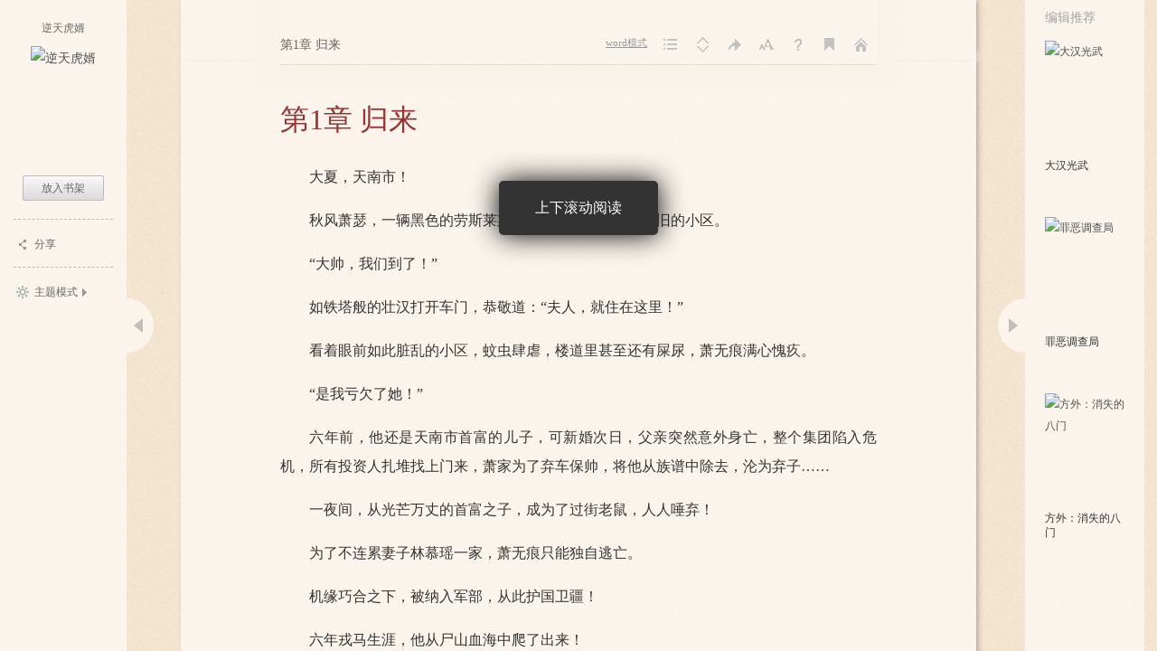

--- FILE ---
content_type: text/html;charset=UTF-8
request_url: https://guofeng.yuedu.163.com/book_reader/ts_b19b5e59b96a4361b532a8ee98bff380_4
body_size: 13845
content:
<!DOCTYPE HTML>
<html>
<head>
	<meta http-equiv="Content-Type" content="text/html; charset=utf-8"/>
	<title>逆天虎婿-想成神的卤蛋-电子书-在线阅读-国风中文网</title>
	<meta name="Keywords" content="逆天虎婿，想成神的卤蛋，都市，豪门恩怨,萌宝,奶爸,赘婿,战神,弃少,强势,爽文，最新章节，全文阅读，在线阅读">
	<meta name="Description" content="逆天虎婿，从戎六年，他终于归来。却得知妻子诞下一女，母女饱受欺辱！他要弥补亏欠，今后谁再欺辱妻女，斩之！他要让妻女，成为这世界上最幸福的存在！">
	<meta name="viewport" content="width=device-width, initial-scale=1.0, user-scalable=no">
	<meta content="yes" name="apple-mobile-web-app-capable">
	<meta content="black" name="apple-mobile-web-app-status-bar-style">
	<meta content="no-cache" http-equiv="Pragma">
	<link rel="shortcut icon" href="//yuedust.yuedu.126.net/favicon.ico?a7500236" />
	<link rel="stylesheet" type="text/css" href="//yuedust.yuedu.126.net/css/header.css?10ac3f5b" />
	<link href="/js/reader/dist/book/reader.min.css?$CSS_V" type="text/css" rel="stylesheet"/>
	<script type="text/javascript">
		var _gaq = _gaq || [];
		_gaq.push(['_setAccount', 'UA-25074971-1'],['_setLocalGifPath', '/UA-25074971-1/__utm.gif'],['_setLocalRemoteServerMode']);
		_gaq.push(['_addOrganic','baidu','word']);
		_gaq.push(['_addOrganic','soso','w']);
		_gaq.push(['_addOrganic','youdao','q']);
		_gaq.push(['_addOrganic','sogou','query']);
		_gaq.push(['_addOrganic','so.360.cn','q']);
		_gaq.push(['_trackPageview']);
		_gaq.push(['_trackPageLoadTime']);
		(function() {
			var ga = document.createElement('script'); 
				ga.type = 'text/javascript'; 
				ga.async = true;
				ga.src = 'https://wr.da.netease.com/ga.js';
			var s = document.getElementsByTagName('script')[0]; 
				s.parentNode.insertBefore(ga, s);
		})();
	</script>
	<!-- 哈勃打点 -->
	<script type="text/javascript" src="https://easyreadfs.nosdn.127.net/qwb.8a30f2fd281743b4be11d6d8996154eb.js"></script>
	<script type="text/javascript">
		let NWLog = window.NWLogDistribution.HubLog;
    hubLog  = new NWLog({
      userId: "",
      key: "MA-891C-BF35BECB05C1", // 根据当前开发的环境选择正确的appkey
      hbInitOptions: {
        truncateLength: 255,
        persistence: "localStorage",
        cross_subdomain_cookie: false,
      },
      k: "lofter",
      v: "6.15.0",
      env: "HB",
    });
		window.hubbleLogYd = function () {
			var _arguements = Array.prototype.slice.apply(arguments)
			var evetId = _arguements[0]
			var props = {
				category: _arguements[1]
			}
			var regkey = /^[^\s:]+/
			var regValue = /^[^\s:]+:/
			for(var j = 2,len=_arguements.length; j < len; j++) {
				var _argument = _arguements[j]
				var keyMatch = _argument.match(regkey)
				if (keyMatch) {
					props[keyMatch[0]] = _argument.replace(regValue, '')
				}
			}
			console.log(props)
			hubLog.capture(evetId, props)
		}
	</script>

</head>
<body>
	<div id="J_Player" class="player-container">
		<div class="aside" id="J_Aside"></div>
		<div class="panel" id="J_Panel">
			<div id="adTopBanner"></div>
			<div class="chapter-title" id="J_ChapterTitle"></div>
			<ul class="panel-list" id="J_BookPanel">
				<li class="word-trigger">
					<a href="javascript:;" id="J_WordTrigger" title="word模式">Word模式</a>
					<div class="J_GuideDemo_1 J_GuideDemo_2"><em></em>切换Word模式与经典模式</div>
				</li>
				<li class="cata-trigger"><a id="J_CatalogueTrigger" title="目录">目录</a><div class="J_GuideDemo_1 J_GuideDemo_2"><em></em>目录</div></li>
				<li class="model-trigger"><a id="J_TurnModelTrigger" title="阅读方式">阅读方式</a><div class="J_GuideDemo_1 J_GuideDemo_2"><em></em>阅读方式</div></li>
				<li class="jump-trigger"><a id="J_JumpPageTrigger" title="跳转">跳转</a>
					<div class="J_GuideDemo_1 J_GuideDemo_2"><em></em>阅读进度</div>
				</li>
				<li class="font-trigger"><a id="J_FontSizeTrigger" title="字号">字号</a>
					<div class="J_GuideDemo_1 J_GuideDemo_2"><em></em>字体大小</div>
				</li>
				<li class="help-trigger"><a id="J_HelpTipsTrigger" title="帮助">帮助</a></li>
				<li class="bookmark-trigger"><a id="J_BookMarkTrigger" title="书签">书签</a><div class="J_GuideDemo_1 J_GuideDemo_2"><em></em>书签</div></li>
				<li class="home-trigger"><a id="J_GoHomeTrigger" title="返回">返回</a>
					<div class="J_GuideDemo_1 J_GuideDemo_2"><em></em>频道首页</div>
				</li>
			</ul>
			<div class="catalogue r-hide" id="J_Catalogue"></div>
			<div class="bookmark r-hide" id="J_BookMark">
				<i class="angle"></i>
				<i class="close J_Close"></i>
				<div class="add J_Add"><a href="#">将本页加入书签</a></div>
				<ul class="list J_BookmarkList"></ul>
				<div class="J_Pager"></div>
			</div>
			<div class="jumppage r-hide" id="J_JumpPage">
				<i class="angle"></i>
				<p>到<input type="text" name=""/><span>%</span><a href="#">确定</a></p>
			</div>
			<div class="font r-hide" id="J_Font">
				<i class="angle"></i>
				<ul>
					<li class="font16"><a href="#">14号</a></li>
					<li class="font18"><a href="#">16号</a></li>
					<li class="font20"><a href="#">18号</a></li>
					<li class="font24"><a href="#">22号</a></li>
				</ul>
			</div>
			<div id="J_Help" class="help">
				<dl class="J_GuideDemo_1">
					<dt>快捷键</dt>
					<dd>
						<ul>
							<li><span class="key-name">全屏阅读</span><span class="key-icon f11">f11</span></li>
							<li><span class="key-name">翻页</span><span class="key-icon prev">向前</span><span class="key-icon next">向后</span></li>
						</ul>
						<div><a href="#" class="close J_Close">我知道了</a></div>
					</dd>
				</dl>
				<dl class="J_GuideDemo_2">
					<dt>快捷键</dt>
					<dd>
						<ul>
							<li><span class="key-name">全屏阅读</span><span class="key-icon f11">f11</span></li>
							<li><span class="key-name">上下滚动</span><span class="key-icon down">向下</span><span class="key-icon up">向上</span></li>
							<li><span class="key-name">上下翻页</span><span class="key-icon pagedown">pagedown</span><span class="key-icon pageup">pageup</span></li>
						</ul>
						<div><a href="#" class="close J_Close">我知道了</a></div>
					</dd>
				</dl>
				<i class="angle"></i>
			</div>
		</div>
		<div class="unsupported" id="J_Unsupported">
			<div>该书暂不支持在电脑端阅读。请<a href="/client">下载安装客户端</a>
				<p><a href="/download" target="_blank" class="code" onclick="_gaq.push(['_trackEvent', 'download', 'mid2codedownload','bookreader']);"></a></p>
			</div>
		</div>
		<div class="horizontal-player" id="J_Horizontal">
			<div class="prev-turn J_PrevTurn"><a href="javascript:void(0)" hidefocus="true"></a></div>
			<div class="article-wrap">
			<div class="article J_Article">
				<div class="article-content">
					<div class="horizontal-page-box J_HorizontalMoveBox"></div>
				</div>
				<div class="page-percent J_Percent"></div>
			</div>
			</div>
			<div class="next-turn J_NextTurn"><a href="javascript:void(0)" hidefocus="true"></a></div>
		</div>
		<div class="portrait-player" id="J_Portrait">
			<div class="page-style">
				<div class="top-stone"></div>
				<div class="article J_Article">
				<div class="portrait-page-box J_PortraitMoveBox"></div>
				</div>
			</div>
		</div>
		<div class="book-recommand" id="J_BookRecommand"></div>
	</div>
	
	<div class="word" id="J_Word">
	<div class="word-hd">
		<div class="top-bar"></div>
		<div class="hd-section">
			<img src="//yuedust.yuedu.126.net/js/reader/images/word/bg_05.png?49d6aae2" />
			<img src="//yuedust.yuedu.126.net/js/reader/images/word/bg_06.png?fcb2c5a2" />
			<img src="//yuedust.yuedu.126.net/js/reader/images/word/bg_07.png?223acaca" />
			<img src="//yuedust.yuedu.126.net/js/reader/images/word/bg_08.png?3bb2a614" />
			<img src="//yuedust.yuedu.126.net/js/reader/images/word/bg_09.png?31c54620" />
			<img src="//yuedust.yuedu.126.net/js/reader/images/word/bg_10.png?a16d18d7" />
			<img src="//yuedust.yuedu.126.net/js/reader/images/word/bg_11.png?319f833d" />
			<img src="//yuedust.yuedu.126.net/js/reader/images/word/bg_12.png?56111b36" />
			<img src="//yuedust.yuedu.126.net/js/reader/images/word/bg_13.png?33fded48" />
			<img src="//yuedust.yuedu.126.net/js/reader/images/word/bg_14.png?203a702a" />
			<img src="//yuedust.yuedu.126.net/js/reader/images/word/bg_15.png?ec48b253" />
			<img src="//yuedust.yuedu.126.net/js/reader/images/word/bg_16.png?1417db67" />
			<img src="//yuedust.yuedu.126.net/js/reader/images/word/bg_17.png?08a7554a" />
			<img src="//yuedust.yuedu.126.net/js/reader/images/word/bg_18.png?ff6a41ab" />
			<img src="//yuedust.yuedu.126.net/js/reader/images/word/bg_19.png?b48c6018" />
			<a href="#" class="word-btn J_CancelWord"><img src="//yuedust.yuedu.126.net/js/reader/images/word/bg_04.png?555f6eaa" /></a>
		</div>
	</div>
	<div class="word-ft">
		<div class="ft-sec-1"><img src="//yuedust.yuedu.126.net/js/reader/images/word/bg_20.png?bb879ac4" /></div>
		<div class="ft-sec-2"><img src="//yuedust.yuedu.126.net/js/reader/images/word/bg_21.png?5cba65c3" /></div>
	</div>
	</div>
	<div id="login-layer" class="m-login-layer m-login-layer-wy" style="display: none;">
	    <div class="lytt yy"><a class="lyclose j-close" style="display:block;">关闭</a>
	        <h4>网易邮箱登录</h4></div>
	    <div class="content">
	        <div class="m-loginwrap">
	            <div class="m-login" id="login-container">
	                
	            </div>
	            <div class="m-loginswitch">
	                <h6>其他帐号登录：</h6>
	                <ul>
	                    <li class="sj"><a><span class="login-icon"></span><div>手机号</div></a></li>
	                    <li class="xl xllogin"><a><span class="login-icon"></span><div>新浪微博</div></a></li>
	                    <li class="wx wxlogin"><a><span class="login-icon"></span><div>微信</div></a></li>
	                </ul>
	            </div>
	        </div>
	    </div>
	</div>
	
	<div id="blacklistcmtTip" class="m-newlayer m-newlayer-s2" style="display:none;">
		<h2><span>提示</span><a href="javascript:void(0)" class="j-close"></a></h2>
		<div class="inner">
			<div class="content">
				<p>您的帐号因发表不适宜的言论，评论已被禁止。</p>
				<p>如有任何问题请邮件至reader@188.com反馈给我们。谢谢~</p>
				<div class="f-cb">
					<a class="j-close btn-cmt btn-primary-cmt">确定</a>
				</div>
			</div>
		</div>
	</div>
	<div id="J-readerLogPop" class="m-modal m-modal-middle" style="display:none;">
		<h2><span>提示</span><a href="javascript:void(0)" class="j-close"></a></h2>
		<div class="inner">
			<div class="content"></div>
			<div class="footer f-cb">
				<div class="btn-groups">
					<a class="nbtn nbtn-confirm j-confirm">确定</a>
					<a class="j-close nbtn">取消</a>
				</div>
			</div>
		</div>
	</div>
	<div id="J-bookmarkSyncPop" class="m-modal m-modal-middle m-modal-img" style="display:none;">
		<h2><span>提示</span><a href="javascript:void(0)" class="j-close"></a></h2>
		<div class="inner">
			<div class="content">
				<h3>书签已同步至云端！</h3>
				<p>您可在iPhone、iPad、Android、WP多平台同步阅读</p>
				<div class="img"></div>
			</div>
			<div class="footer f-cb">
				<a class="j-close nbtn nbtn-confirm nbtn-full">确定</a>
			</div>
		</div>
	</div>
	<div id="J-yqdPop" class="m-pop m-pop-yqd j-pop-yqd" style="display:none;">
		<img src="https://easyreadfs.nosdn.127.net/web/trunk/1494816499069/yqd-layer.png">
		<a class="j-close close"></a>
	</div>
	<div class="m-mask"></div>
	<!-- 阅读进度同步模板 -->
	<script id="tmpl-readerLogPop" type="text/html">
		<p>您在服务端保留的阅读进度<em><%= curServerPercent %>%</em>，章节名是<em>【<%= curServerChapterTitle %>】</em>,是否跳转？</p>
	</script>
	<!-- 目录模板 -->
 	<script id="tmpl-catalogue" type="text/template">
		<div class="catainner J_CataInner">
		<i class="angle"></i>
		<i class="close J_Close"></i>
		<div class="hd"><h2>目录</h2></div>
		<div class="bd">
			<% if(obj[0].grade == 0){ %>
				<dl>
				<% for(var i=0; i < obj.length; i++) { %>
					<% if(obj[i].grade == 0){ %>
					<dt><i class="bar"></i><a href="#" data-charindex="<%= i+1 %>"><%= obj[i].title.length>30? obj[i].title.substring(0,30) + '...' : obj[i].title %></a><% if(obj[i].needPay){ %><span class="vip"></span><% } %></dt>
					<dd>
						<ul class="chapter-list">
					<% }else{ %>
							<li <% if(obj[i].grade == 2){ %>class="article-item"<% } %>><a href="#" data-charindex="<%= i+1 %>" <% if(obj[i].needPay && !obj[i].isPaid){ %> class="unpaid" <% } %>><%= obj[i].title.length>30? obj[i].title.substring(0,30) + '...' : obj[i].title %></a><% if(obj[i].needPay){ %><span class="vip"></span><% } %></li>
					<% } %>
					<% if(obj[i+1] && obj[i+1].grade == 0){ %>
						</ul>
					</dd>
					<% } %>
				<% } %>
				</dl>
			<% }else{ %>
				<ul class="chapter-list">
				<% for(var i=0; i < obj.length; i++) { %>
					<li><a href="#" data-charindex="<%= i+1 %>" <% if(obj[i].needPay && !obj[i].isPaid){ %> class="unpaid" <% } %>><%= obj[i].title %></a><% if(obj[i].needPay){ %><span class="vip"></span><% } %></li>
				<% } %>
				</ul>
			<% } %>
		</div> 
		</div>
	</script>
	<!-- 书签模板 -->
	<script id="tmpl-bookmark" type="text/template">
		<% if(obj.length){ %>
			<% _.each(obj, function(bookmark, idx){ %>
				<li>
					<div class="tit"><h4><%= bookmark.articleTitle %></h4><span><%= bookmark.percent %>%&nbsp;&nbsp;&nbsp;&nbsp;<%= bookmark.formatDate %></span></div>
					<div class="desc"></div>
					<i class="flag"></i>
					<a class="delete">删除</a>
				</li>
			<% }) %>
		<% } %>
	</script>
	<!-- 翻页控件模板 -->
	<script id="tmpl-pager" type="text/template">
		<% if(obj.totalPage <= 1) return; %>
		<div class="pager">
		<% if(obj.totalPage > 5 && obj.curPageIndex > 3){ %>
			<a href="#" data-page="1" class="txt">首页</a>
			<a href="#" data-page="<%= obj.curPageIndex - 1 %>" class="txt">上一页</a>
		<% } %>
		<% if(obj.totalPage <= 5){ for(var i = 1; i <= obj.totalPage; i++){ %>
			<a href="#" data-page="<%= i %>" <% if(i === obj.curPageIndex){ %> class="cur" <% } %>><%= i %></a>
		<% }} %>
		<% if(obj.totalPage > 5){ %>
			<% if(obj.curPageIndex <= 2){ for(var i = 1; i <= 5; i++){ %>
				<a href="#" data-page="<%= i %>" <% if(i === obj.curPageIndex){ %> class="cur" <% } %>><%= i %></a>
			<% }}else if(obj.curPageIndex >= obj.totalPage - 2){ for(var i = obj.totalPage - 4; i <= obj.totalPage; i++){ %>
				<a href="#" data-page="<%= i %>" <% if(i === obj.curPageIndex){ %> class="cur" <% } %>><%= i %></a>
			<% }}else{ for(var i = obj.curPageIndex - 2; i <= obj.curPageIndex + 2; i++){ %>
				<a href="#" data-page="<%= i %>" <% if(i === obj.curPageIndex){ %> class="cur" <% } %>><%= i %></a>
			<% }} %>
		<% } %>
		<% if(obj.totalPage > 5 && obj.curPageIndex < obj.totalPage - 2){ %>
			<a href="#" data-page="<%= obj.curPageIndex + 1 %>" class="txt">下一页</a>
			<a href="#" data-page="<%= obj.totalPage %>" class="txt">尾页</a>
		<% } %>
		</div>
	</script>
	<!-- 侧边栏模板 -->
	<script id="tmpl-aside" type="text/template">
		<div class="booktitle">
			<h1><a href="/source/<%= id %>" target="_blank" title="<%= title %>"><% if(title.length > 14){ %><%= title.substring(0, 14) %>...<% }else{ %><%= title %><% } %></a></h1>
			<div class="pic"><a href="/source/<%= id %>" target="_blank"><img src="<%= coverImg %>?imageView&thumbnail=90x0&quality=90" srcset="<%= coverImg %>?imageView&thumbnail=180x0&quality=90 2x" alt="<%= title %>"/></a></div>
		</div>
		<% if(payType && !isPaid || !isOnShelf && typeof forbidGetBook == 'undefined'){ %>
			<ul class="getbook">
				<% if(typeof cutPrice !== 'undefined' && 0 === cutPrice && !isPaid){ %>
					<li class="ebook-get j-getbook"><a href="#" class="btn-red">免费领取</a></li>
				<% }else{ %>
					<% if(payType && !isPaid && canBuy){ %>
						<li class="ebook-buy j-getbook"><a href="#" class="btn-red">购买</a></li>
					<% } %>
					<% if(!isOnShelf){ %><li class="put-shelf j-getbook"><a href="#" class="btn-gray">放入书架</a></li><% } %>
				<% } %>
				<% if(typeof paperBookPurchaseLink !== 'undefined'){ %>
				<li>
					<a id="asidePaperBuy" href="<%= paperBookPurchaseLink %>" target="_blank" class="btn-gray paper-buy paper-buy-aside">
						购买纸质书
					</a>
				</li>
				<% } %>
			</ul>
		<% }else{ %>
			<% if(typeof paperBookPurchaseLink !== 'undefined'){ %>
			<ul class="getbook">
				<li>
					<a id="asidePaperBuy" href="<%= paperBookPurchaseLink %>" target="_blank" class="btn-gray paper-buy paper-buy-aside">
						购买纸质书
					</a>
				</li>
			</ul>
			<% } %>
		<% } %>
		<ul class="userop">
			<li class="share-trigger"><i></i><a href="#">分享</a></li>
			<% if(audioBookUrl) {%>
				<li class="music-trigger"><a href="<%= audioBookUrl%>" class="anchor-out">小说有声版</a></li>
			<%}%>
			<% if(manHuaBookUrl) {%>
				<li class="manhua-trigger"><a href="<%= manHuaBookUrl%>" class="anchor-out">小说漫画版</a></li>
			<%}%>
			<% if(canBePresented){ %>
			<li class="present-trigger"><i></i><a target="_blank" href="/source/<%= id %>#tipAnchor">打赏</a></li>
			<% } %>
			<% if(canBeVoted){ %>
			<li class="monthly-trigger"><i></i><a target="_blank" href="/source/<%= id %>?defaultAction=setMonthlyTicketTip">投月票</a></li>
			<% } %>
		</ul>
		<ul class="other-plat">
			<!--<li class="mobile"><i></i><a target="_blank" href="/client">手机上阅读</a></li>-->
			<% if(venderUrl){ %>
			<li class="rbook-buy-trigger"><i></i><a target="_blank" href="<%= venderUrl %>">购买实体书</a></li>
			<% } %>
			<li class="theme-trigger"><i class="icon"></i><a href="#">主题模式</a><i class="angle"></i></li>
			<li class="scan-code"><a href="/client?act=rdbookreader_20130924_02" target="_blank" onclick="_gaq.push(['_trackEvent', 'download', 'right_2codedownload','bookreader']);"></a></li>
		</ul>
		<div id="J_AddShelfPop" class="shelf-pop">
			<i class="close">关闭</i>
			<p>是否把本书放入书架</p>
			<p><a href="#" class="add">放入书架</a><a href="#" class="cancel">取消</a></p>
		</div>
		<div class="aside-trigger"><a class="open" id="J_AsideTrigger"></a></div>
		<div id="J_Forward" class="share r-hide">
			<div class="inner">
				<div class="topbar">
					<h5>顺便说几句</h5><a id="J_CmtSwitch" class="j-close"></a><span class="wrap"><span id="J_Words">0</span> / 140</span>
				</div>
				<form id="publishForm" action="/weibo.do" method="post">
				<div class="txt-input">
					<textarea id="J_ForTxt" name="message"></textarea>
				</div>
				<div class="botbar">
					<span class="zf">分享至：</span>
					<ul>
						<li class="sns1">
							<input name="site" value="2" type="checkbox" />
							<span class="mask"></span>
						</li>
						<li class="sns2">
							<input name="site" value="1" type="checkbox" />
							<span class="mask"></span>
						</li>
						<li class="sns3">
							<input name="site" value="4" type="checkbox" />
							<span class="mask"></span>
						</li>
						<li class="sns4">
							<input name="site" value="3" type="checkbox" />
							<span class="mask"></span>
						</li>
						<li class="sns6">
							<input name="site" value="6" type="checkbox" />
							<span class="mask"></span>
						</li>
					</ul>
					<a class="send">分享</a>
				</div>
				</form>
				<input type="hidden" id="J_GoWhere" />
				<div id="J_AtrLayer" style="display:none;" class="atr">
					<p>你的微博尚未得到授权，<a id="J_AtrGo">去授权&gt;&gt;</a></p>
					<a class="j-close-1"></a>
				</div>
			</div>
		</div>
		<div id="J_Theme" class="theme r-hide">
			<a href="#" class="J_Word" data-theme="1005">Word模式（按F2）</a>
			<a href="#" class="J_Light" data-theme="1000">日间模式</a>
			<a href="#" class="J_Dark" data-theme="1004">夜间模式</a>
			<a href="#" class="J_Normal" data-theme="1001">经典模式</a>
			<a href="#" class="J_Green" data-theme="1003">护眼模式</a>
			<a href="#" class="J_Pink" data-theme="1002">女性模式</a>
			<i></i>
		</div>
	</script>

	<!-- 书籍推荐(cms) -->
	<script id="tmpl-editorrecommand" type="text/template">
		<dl>
			<dt>编辑推荐</dt>
			<dd>
				<ul class="editorrecommend">
					<% _.each(obj, function(book){ %>
					<li>
						<h5><a target="_blank" href="<%= book.sourceUrl %>" title="<%= book.title %>"><%= book.title %></a></h5>
						<div class="price"><%= book.author %></div>
						<div class="cover"><a target="_blank" href="<%= book.sourceUrl %>" title="<%= book.title %>"><img src="<%= book.bookDefaultImg %>" alt="<%= book.title %>"/></a></div>
					</li>
					<% }) %>
				</ul>
			</dd>
		</dl>
		<div class="recommand-trigger"><a class="open" id="J_RecommandTrigger"></a></div>
	</script>
	<!-- 书籍推荐(server) -->
	<script id="tmpl-recommand" type="text/template">
		<dl>
			<dt>用户还喜欢</dt>
			<dd>
				<ul>
					<% _.each(obj, function(book){ %>
					<li>
						<h5><a target="_blank" href="/source/<%= book.sourceUuid %>" title="<%= book.title %>"><%= book.title %></a></h5>
						<div class="price"><% if(book.free4LimitedTime){ %>限免<% }else if(book.payType == 0){ %>免费<% }else if(book.payType == 1){ if(book.bookType == 5){%>按话付费<%}else if(book.payType == 7){%><%= book.formattedVipPrice %>元/章<%} else{%><%= book.formattedPrice %>元/千字<% }}else if(book.payType == 2){ %><span>￥</span><%= book.formattedVipPrice %><% } %></div>
						<div class="star-panel"><div class="star-<%= book.star %>"></div></div>
						<div class="cover"><a target="_blank" href="/source/<%= book.sourceUuid %>" title="<%= book.title %>"><img src="<%= book.coverImage %>" alt="<%= book.title %>"/></a><% if(book.free4LimitedTime){ %><i class="badge-timefree"></i><% }else if(book.bookStatus == 0){ %><i class="badge-serial"></i><% }else if(book.sample){ %><i class="badge-sample"></i><% }else{ %><i class="badge-complete"></i><% } %></div>
					</li>
					<% }) %>
				</ul>
			</dd>
		</dl>
		<div class="recommand-trigger"><a class="open" id="J_RecommandTrigger"></a></div>
	</script>

	<script id='tmpl-nobuy' type="text/template">
		<div class="hongbao-info">
			<div class="inner nobuy_qrcode" style="width:400px;left:128px;">
				<p>点击或扫描二维码下载客户端，在手机上阅读</p>
				<p><a href="/download" target="_blank" class="nobuy_img" onclick="_gaq.push(['_trackEvent', 'download', 'mid2codedownload','bookreader']);"></a></p>
			</div>
		</div>
	</script>
	<script id="tmpl-chapterbuy" type="text/template">
		<% if(isTimeFree){ %>
		<p class="tip-title"><span class="hot">限时免费</span> <span class="cool">结束时间：<%= discountEndTime %></span></p>
		<div class="button"><a href="#" class="btn-red ok J_FreeGet">免费领取</a></div>
		<% }else{ %>
			<% if(payType === 1){ %>
				<div class="orig-buy">
					<div class="wallet">
						<% if(isLogined){ %>
							账户余额：<span><%= virtualMoney %></span>阅点&nbsp;&nbsp;
							<% if(badHongBaoBalance != 0){ %>
							当前可用红包：<span><%= hongBaoBalance %></span>阅点（您还有<span><%= badHongBaoBalance %></span>阅点红包仅限客户端使用）
							<% } else if(hongBaoBalance != 0) {%>
							当前可用红包：<span><%= hongBaoBalance %>阅点</span><% if(badHongBaoBalance != 0){ %>（您还有<span><%= badHongBaoBalance %></span>阅点红包仅限客户端使用）<% } %>
							<% } %>
							<% if(chapterPrice > (virtualMoney + hongBaoBalance)){ %>
								<span>余额不足</span><a href="/recharge.do?operation=form&v_required=<%= chapterPrice %>" target="_blank" class="J_ToRecharge">去充值</a>
							<% } %>
						<% }else{ %>
							未登录，<a href="#" class="J_Login">点击登录</a>
						<% } %>
					</div>
					<div class="orig-buy-option-1">
						<p>此章节为收费章节，需<span class="hot"><%= chapterPrice %></span>阅点(<%= (chapterPrice/100).toFixed(2) %>元)</p>
						<div class="button"><a href="#" class="btn-red ok J_Done">购买本章</a><% if(chapterPrice > (virtualMoney + hongBaoBalance) && (chapterPrice - virtualMoney - hongBaoBalance) <= avaliableCredit){ %><a href="#" class="btn-red ok J_CreditPay">信用支付</a><% } %></div>
					</div>
					<div class="orig-buy-option-2">
						<p>还有<%= leaveVipChaptersCount %>章可购买<br/>（不包含作者未发布章节）</p>
						<p><a href="/source.do?operation=articleSelect&source_uuid=<%= bookid %>" class="J_MultiBuy" target="_blank">批量购买</a></p>
					</div>
					<div class="orig-buy-option-3">
						<p>当阅读到收费章节时，将自动为您购买</p>
						<p><% if(autoPurchase){ %><span style="color:#999">自动订阅已开启</span><% }else{ %><a href="#" class="J_OpenAutoSub">开启自动订阅</a><% } %></p>
					</div>
				</div>
			<% }else if(payType === 2){ %>
				<% if(cutPrice){ %>
					<p class="tip-title">优惠价：<span class="hot"><%= cutPrice %></span>阅点<del style="font-size:12px; color:#666;">（<%= bookPrice %>）</del></p>
					<p style="text-align: center;">结束时间：<%= discountEndTime %></p>
				<% }else{ %>
				<p class="tip-title">此书籍为收费书籍，需<span class="hot"><%= bookPrice %></span>阅点(<%= (bookPrice/100).toFixed(2) %>元)</p>
				<% } %>
				<div class="button">
					<a href="#" class="btn-red ok J_Done">购买</a>
					<% if(typeof paperBookPurchaseLink !== 'undefined'){ %>
					<a id="chargePaperBuy" href="<%= paperBookPurchaseLink %>" target="_blank" class="btn-gray goon paper-buy" style="margin-right:10px;position:relative;">
						购买纸质书
					</a>
					<% } %>
					<a href="#" class="btn-gray goon J_LeaveHere">跳转至可读章节</a>
				</div>
			<% } %>
			<% if(showBooksAward){ %>
				<div class="newyear-gift-tip clearfix"><div class="display-inline tip-content"><i class="gift-icon"></i><span class="tip-txt">一次购买出版图书满1元，即可参加抽奖！<a href="/promotion/show_books/" target="_blank">活动详情&gt;&gt;</a></span></div></div>
			<% } %>
		<% } %>
			<div class="hongbao-info">
				<div class="inner" style="width:400px;left:128px;">
					<p>点击或扫描二维码下载客户端，在手机上阅读</p>
					<p><a href="/download" target="_blank" class="code" onclick="_gaq.push(['_trackEvent', 'download', 'mid2codedownload','bookreader']);"></a></p>
				</div>
			</div>
	</script>

	<script id="tmpl-autosub" type="text/template">
		<div class="hd">自动订阅<a href="#" class="close J_Cancel">关闭</a></div>
		<div class="bd">
			<p class="tip-title">确定开启自动订阅？</p>
			<p class="pay-info cool">开启之后若想关闭，请前往“个人中心”的“自动订阅”进行操作</p>
			<div class="button">
				<a href="#" class="btn-red ok J_Done">确定</a><a href="#" class="btn-gray cancel J_Cancel">取消</a>
			</div>
		</div>
	</script>

	<!-- 整本或单章购买 -->
	<script id="tmpl-buypop" type="text/template">
		<div class="hd">购买<a href="#" class="close J_Cancel">关闭</a></div>
		<div class="bd">
			<form action="/trade.do" method="post">
				<input type="hidden" name="operation" value="purchase" />
	    		<input type="hidden" name="source_uuid" value="<%= bookid %>" />
	    		<input type="hidden" name="pay_type" value="<%= payType %>" />
				<input type="hidden" name="article_uuid" value="<% if(payType === 1){ %><%= id %><% } %>" />
				<div>
					<% if(isTimeFree){ %>
						<p class="tip-title"><span class="hot">限时免费</span> <span class="cool">结束时间：<%= discountEndTime %></span> </p>
					<% }else{ %>
						<% if(payType === 1){ %>
							<p class="tip-title">"<%= title %>"</p>
						<% }else if(payType === 2){ %>
							<p class="tip-title"><%= booktitle %></p>
						<% } %>
						<% if(cutPrice){ %>
							<p class="pay-info hot">优惠价：<%= cutPrice %> 阅点（<%= (cutPrice/100).toFixed(2) %>元）</p>
							<p class="pay-info">网易价：<del><%= price %></del> 阅点（<%= (price/100).toFixed(2) %>元）</p>
							<% if(badHongBaoBalance != 0){ %>
								<p class="pay-info">当前可用红包：<span class="hot"><%= hongBaoBalance %>阅点</span>（您还有<span class="hot"><%= badHongBaoBalance %>阅点</span>红包仅限客户端使用）</p>
								<p class="pay-info">还需支付<span class="hot"><%= needWalletCount %>阅点</span></p>
							<% } else if(hongBaoBalance != 0) {%>
								<p class="pay-info">当前可用红包：<span class="hot"><%= hongBaoBalance %>阅点</span><% if(badHongBaoBalance != 0){ %>（您还有<span class="hot"><%= badHongBaoBalance %>阅点</span>红包仅限客户端使用）<% } %></p>
								<p class="pay-info">还需支付<span class="hot"><%= needWalletCount %>阅点</span></p>
							<% } %>
							<p class="pay-info gray-b">账户余额：<%= wallet %> 阅点<% if(isNeedRecharge){ %><span class="J_StopTip hot"><em class="stop-tip"></em><span class="hot">余额不足</span> <a href="/recharge.do?operation=form&v_required=<%= cutPrice %>" target="_blank" class="J_ToRecharge">去充值</a></span><% } %></p>
						<% }else{ %>
							<p class="pay-info">共需消费：<span class="hot"><%= price %> 阅点</span><span class="cool">（<%= (price/100).toFixed(2) %>元）</span></p>
							<% if(badHongBaoBalance != 0){ %>
								<p class="pay-info">当前可用红包：<span class="hot"><%= hongBaoBalance %>阅点</span>（您还有<span class="hot"><%= badHongBaoBalance %>阅点</span>红包仅限客户端使用）</p>
								<p class="pay-info">还需支付<span class="hot"><%= needWalletCount %>阅点</span></p>
							<% } else if(hongBaoBalance != 0) {%>
								<p class="pay-info">当前可用红包：<span class="hot"><%= hongBaoBalance %>阅点</span><% if(badHongBaoBalance != 0){ %>（您还有<span class="hot"><%= badHongBaoBalance %>阅点</span>红包仅限客户端使用）<% } %></p>
								<p class="pay-info">还需支付<span class="hot"><%= needWalletCount %>阅点</span></p>
							<% } %>
							<p class="pay-info gray-b">账户余额：<%= wallet %> 阅点<% if(isNeedRecharge){ %><span class="J_StopTip hot"><em class="stop-tip"></em><span class="hot">余额不足</span> <a href="/recharge.do?operation=form&v_required=<%= price %>" target="_blank" class="J_ToRecharge">去充值</a></span><% } %></p>
						<% } %>
					<% } %>
				</div>
				<div class="button">
					<% if(isTimeFree){ %>
					<a href="#" class="btn-red ok J_Done">免费领取</a>
					<% }else{ %>
					<a href="#" class="btn-red ok J_Done <% if(isNeedRecharge){ %> btn-red-disabled <% } %>">购买</a><a href="#" class="btn-gray cancel J_Cancel">取消</a>
					<% } %>
				</div>
				<% if(payType === 1){ %>
					<!--
				<div class="auto-sub">
					<span class="J_AutoSub"><span class="check <% if(autoSub){ %>check-on<% }else{ %>check-off<% } %>"><input type="checkbox" name="auto_sub" value="true" <% if(autoSub){ %>checked="checked"<% } %>></span>自动订阅<span class="cool">（阅读后续收费章节时将自动购买，可退订）</span></span>
				</div>
				-->
				<% } %>
			</form>
		</div>
	</script>

	<script id="tmpl-creditpay" type="text/template">
		<div class="hd">信用支付<a href="#" class="close J_Cancel">关闭</a></div>
		<div class="bd">
			<form>
			<input type="hidden" name="operation" value="purchase" />
    		<input type="hidden" name="source_uuid" value="<%= bookid %>" />
    		<input type="hidden" name="pay_type" value="<%= payType %>" />
			<input type="hidden" name="article_uuid" value="<% if(payType === 1){ %><%= id %><% } %>" />
			<input type="hidden" name="credit_pay" value="true" />
			<input type="hidden" name="v_credit" value="<%= price - wallet - hongBaoBalance %>" />
			<p class="pay-info" style="margin-top:20px;">确定透支<span class="hot"><%= price - wallet - hongBaoBalance %></span>阅点？当前可透支额度还有<span class="hot"><%= avaliableCredit %></span>阅点</p>
			<p class="pay-info">请查看<a href="https://epay.163.com/creditPay/orderCreditList.htm" target="_blank">《网易云阅读信用支付协议》</a></p>
			<div class="button">
				<a href="#" class="btn-red ok J_Done">同意协议并支付</a>
				<a href="#" class="btn-gray J_Cancel">取消</a>
			</div>
			</form>
		</div>
	</script>

	<!-- 评论 -->
	<script id="tmpl-review" type="text/template">
		<div class="hd"><h3><i></i><span>评论：<%= title.substring(0, 20) %><% if(commentsSize){ %><span class="comment-size">（<em class="J_CommentSize"><%= commentsSize %></em>条）</span><% } %></span></h3><a href="#" title="关闭" class="J_Close close"></a></div>
		<div class="bd J_Bd">
			<div class="review-tab J_ReviewTab">
				<div class="clearfix for-review J_ReviewBread" style="display:none;"><a href="#" class="comment-btn J_ToggleToReview"><i class="crt"></i>评论</a><a href="#" class="J_ToggleToGentie"><i></i>历史跟贴</a></div>
			</div>
			<div class="review-content J_ReviewContent">
				<div class="yuedu-review J_YueduReview">
					<div class="static-comment-box J_SCommentBox"></div>
					<ul></ul>
					<div class="J_Pager"></div>
				</div>
				<div class="gentie-review J_GentieReview">
					<dl class="J_HotReviewList">
						<dt>热门评论</dt>
						<dd></dd>
					</dl>
					<dl class="J_LastReviewList">
						<dt>最新评论</dt>
						<dd></dd>
					</dl>
					<div class="J_Pager"></div>
				</div>
			</div>
		</div>
	</script>

	<script id="tmpl-reviewlist" type="text/template">
		<% for(var i = 0; i < obj.length; i++){ %>
			<li class="J_ItemLi">
				<div class="head-pic"><% if(typeof obj[i].link != 'undefined'){ %><a href="<%= obj[i].link %>" target="_blank"><% } %><img src="<% if(typeof obj[i].avatar == 'undefined'){ %>https://easyreadfs.nosdn.127.net/web/trunk/1492150697494/txdefault.png<% }else{ %><%= obj[i].avatar %><% } %>" /><% if(typeof obj[i].link != 'undefined'){ %></a><% } %><% if(obj[i].auth){ %><i></i><% } %></div>
				<p class="info"><cite><% if(obj[i].isTop){ %><span class="top-icon" title="置顶评论"></span><% } %><% if(typeof obj[i].link != 'undefined'){ %><a href="<%= obj[i].link %>" target="_blank"><% } %><%= obj[i].username %><% if(typeof obj[i].link != 'undefined'){ %></a><% } %><% if(obj[i].self){ %><span>（本书作者）</span><% } %></cite><span class="time"><%= obj[i].posttime %> 发表</span></p>
				<blockquote><% if(obj[i].replied){ %>回复 <% if(obj[i].replied.link){ %><a href="<%= obj[i].replied.link %>" target="_blank" ><%= obj[i].replied.username %></a><% }else{ %><span><%= obj[i].replied.username %></span><% } %>：<% } %><%= obj[i].text.replace('成功打赏[em]', '<p>成功打赏<em>').replace('[/em]阅点', '</em>阅点</p>') %></blockquote>
				<p class="opt">
					<input type="hidden" name="cid" value="<%= obj[i].commentId %>" />
					<input type="hidden" name="tipstr" value="<%= obj[i].username %>" />
					<% if(obj[i].userSelf){ %><a href="#" class="J_Delete">删除</a><% } %>
					<a href="#" class="J_Reply">回复</a>
				</p>
				<div class="reply-box-wrap"></div>
			</li>
		<% } %>
	</script>

	<script id="tmpl-gentielist" type="text/template">
		<% function makeFloor(floorObj, index){ %>
			<div class="floor">
				<% if(!floorObj.isRenderAll && floorObj.floorTotal > 10 && index != 1){
					makeFloor(floorObj, 1) %>
					<div class="open-floor J_OpenFloor">已经隐藏重复盖楼<a href="#">[点击展开]</a></div>
				<% }else{ %>
					<% if(floorObj.floorTotal > 20 && floorObj.floorTotal - index > 9 && index > 9){ %>
						<% 
							makeFloor(floorObj, 9);
							for(var i = 10; i<index; i++){ 
						%>
							<div class="inner-floor J_Floor">
								<div class="floor-info"><cite><%= floorObj[i]['f'] %></cite><span><%= i %></span></div>
								<blockquote><%= floorObj[i]['b'] %></blockquote>
							</div>
						<% } %>
							<div class="floor-wrap J_Floor">
							<div class="floor-info"><cite><%= floorObj[index]['f'] %></cite><span><%= index %></span></div>
							<blockquote><%= floorObj[index]['b'] %></blockquote>
							</div>
					<% }else{ %>
						<% if(floorObj[index-1]) makeFloor(floorObj, index-1) %>
						<div class="floor-wrap J_Floor">
						<div class="floor-info"><cite><%= floorObj[index]['f'] %></cite><span><%= index %></span></div>
						<blockquote><%= floorObj[index]['b'] %></blockquote>
						</div>
					<% } %>
				<% } %>
			</div>
		<% } %>
		<% _.each(obj, function(floorObj, index){
			var floorTotal = 1;
			while(floorObj[floorTotal+1]) floorTotal++;
			floorObj.floorTotal = floorTotal;
		%>
			<div class="tie" data-index="<%= index %>">
				<div class="floor-info"><cite><%= floorObj[floorTotal]['f'] %></cite><span><%= floorObj[floorTotal]['t'] %>&nbsp;发表</span></div>
				<% if(floorObj[floorTotal-1]) makeFloor(floorObj, floorTotal-1) %>
				<blockquote><%= floorObj[floorTotal]['b'] %></blockquote>
			</div>
		<% }) %>
	</script>

	<script id="tmpl-replybox" type="text/template">
		<% if(typeof hideAngle == 'undefined'){ %><i class="angle" <% if(typeof leftOffset != 'undefined'){ %>style="left:<%= leftOffset %>px"<% } %>></i><% } %>
		<form>
		<input type="hidden" name="id" value="<%= id %>" />
		<input type="hidden" name="type" value="<%= type %>" />
		<% if(typeof cid != 'undefined'){ %><input type="hidden" name="cid" value="<%= cid %>" /><% } %>
		<div class="contentwrap"><textarea name="content" placeholder="<%= tipstr %>"></textarea></div>
		<div class="bottombar">
			<p class="size-leave J_SizeLeave">还能输入500字</p>
			<p class="btn"><% if(typeof hideAngle == 'undefined'){ %><a class="J_Back ui-default">取消</a><% } %><a class="J_Send replaybtn"><% if(addType == 1){ %>评论<% } else { %>回复<% } %></a></p>
		</div>
		</form>
	</script>

	<script id="tmpl-annotation" type="text/template">
		<div class="J_Content scroll-container"></div>
		<div class="angle"></div>
		<svg width="16px" height="8px" viewBox="0 0 16 8" class="svg-angle" xmlns="https://www.w3.org/2000/svg" version="1.1">
		  	<polygon fill="black" points="0,0 16,0 8,8" />
		</svg>
	</script>
	<script id="tmpl-sharemodal" type="text/template">
		<div class="modal-cover">
		</div>
		<div class="modal-section lastpage-modal" id="J-lastpage-modal">
			<span class="modal-close"></span>
			<% if (end == 1){%>
				<div class="modal-title">全文完，感谢您的阅读</div>
			<%}else{%>
				<div class="modal-title">未完待续，作者努力码字中。。。</div>
			<%}%>
			<div class="modal-body">
				<div class="modal-item">
					<% if(audioBookUrl) {%>
						<a href="<%= audioBookUrl%>" class="anchor-out">小说有声版</a>
					<%}%>
					<% if(manHuaBookUrl) {%>
						<a href="<%= manHuaBookUrl%>" class="anchor-out">小说漫画版</a>
					<%}%>
					<a href="javascript:;" class="anchor-out j-popo-comment">评论</a>
					<a href="javascript:;" class="anchor-out j-share">分享</a>
					<% if(createBy == 1) {%>
						<a target="_blank" href="/source/<%= id %>#tipAnchor" class="u-reward">打赏</a>
					<%}%>
					<% if(typeof paperBookPurchaseLink !== 'undefined'){ %>
					<div>读完后是不是很喜欢这本书呢，不如买一本纸质书好好收藏吧 <a id="endPaperBuy" href="<%= paperBookPurchaseLink %>" target="_blank" class="paper-buy paper-by-end">购买纸质书</a></div>
					<%}%>
				</div>
				<div class="modal-item modal-divider">
					<div class="modal-guess">
						<span class="guess-title">猜你喜欢</span>
					</div>
					<ul class="modal-guess-list">
						<% for(var i in guessData){%>
							<li class="list-item">
								<a href="/source/<%= guessData[i].sourceUuid%>" target="_blank" title="<%= guessData[i].title%>">
									<img src="<%= guessData[i].coverImage%>" width="84" height="116">
									<span class="list-title"><%= guessData[i].title%></span>
								</a>
							</li>
						<%}%>
					</ul>
				</div>
			</div>
		</div>
		<div class="modal-section share-modal" id="J-share-modal">
			<span class="modal-close"></span>
			<ul class="share-body">
				<li class="share-item" data-index="0">
					<img src="https://easyreadfs.nosdn.127.net/web/trunk/1469527220411/timeline_03.png" width="79" height="79">
					<span class="share-title">微信朋友圈</span>
				</li>
				<li class="share-item" data-index="0">
					<img src="https://easyreadfs.nosdn.127.net/web/trunk/1469587219417/friend_05.png" width="79" height="79">
					<span class="share-title">微信好友</span>
				</li>
				<li class="share-item" data-index="1">
					<img src="https://easyreadfs.nosdn.127.net/web/trunk/1469587281815/yixin_07.png" width="79" height="79">
					<span class="share-title">易信朋友圈</span>
				</li>
				<li class="share-item" data-index="3">
					<img src="https://easyreadfs.nosdn.127.net/web/trunk/1469587479211/sixin_12.png" width="79" height="79">
					<span class="share-title">私信</span>
				</li>
				<li class="share-item" data-index="4">
					<img src="https://easyreadfs.nosdn.127.net/web/trunk/1469587533240/sina_13.png" width="79" height="79">
					<span class="share-title">新浪微博</span>
				</li>
				<li class="share-item" data-index="5">
					<img src="https://easyreadfs.nosdn.127.net/web/trunk/1469587563004/tencent_15.png" width="79" height="79">
					<span class="share-title">腾讯微博</span>
				</li>
			</ul>
		</div>
	</script>
	<script type="text/template" id="tmpl-wordpopo">
		<div class="modal-container">
			<div class="modal-section">
				<span class="modal-close"></span>
				<div class="modal-title">设计师特意弄了个word模式。<br/>再也不担心上班看书被老板逮着啦！</div>
				<div class="modal-body">
					<span id="J-remain">15</span>秒
				</div>
				<div class="modal-footer">
					<button class="modal-btn" id="J-word-trigger">立刻尝试word模式</button>
					<p class="modal-detail">点击键盘上的F2也可以自由切换word模式与经典模式</p>
				</div>
			</div>
			
		</div>
	</script>
	<script src="//yuedust.yuedu.126.net/js/aes.js?0062c39d"></script>
	<script src="/js/reader/sea-modules/seajs/seajs/2.0.0/sea.js?$JS_V" data-main="/js/reader/dist/book/2.0.6/reader.js" data-fixed="true"></script>
	<script>  
	    (function(i,s,ob,g,r,a,m)  
	    {  
	        i['AnalyticsObject']=r;   

	        i[r] = i[r] || function()  
	        {  
	            (i[r].ops = i[r].ops || []).push(arguments);  
	        }  
	          
	        a = s.createElement(ob);  
	        a.type = "text/javascript";  
	        m = s.getElementsByTagName(ob)[0];  
	        a.async=false; // 1 asynchronous  
	        a.src=g;  
	        m.parentNode.insertBefore(a,m);  
	    })(window, document, 'script', '//rev.da.netease.com/da.js?t='+ parseInt((new Date().getTime())/1000000), '_dapush');  
	    _dapush('create','DA-A888-A990E152BA01'); 
	    _dapush('page_view');
	</script>
	<script>
		var host = location.host
		if (host.indexOf('dev.guofeng.yuedu.163.com') > -1 || host.indexOf('caiwei.yuedu.163.com') > -1) {
		}
	</script>
</body>
</html>

--- FILE ---
content_type: text/css
request_url: https://guofeng.yuedu.163.com/js/reader/dist/book/reader.min.css?$CSS_V
body_size: 26713
content:
/* NetEase epub web reader css file */
body,div,dl,dt,dd,ul,ol,li,h1,h2,h3,h4,h5,h6,pre,form,fieldset,input,button,textarea,p,blockquote,th,td{margin:0;padding:0}table{border-collapse:collapse;border-spacing:0}fieldset,img{border:0}address,caption,cite,code,dfn,em,strong,th,var{font-style:normal;font-weight:400}ol,ul{list-style:none}caption,th{text-align:left}h1,h2,h3,h4,h5,h6{font-size:100%;font-weight:400}q:before,q:after{content:''}abbr,acronym{border:0}input{vertical-align:middle;outline:0}textarea{outline:0}html{overflow:hidden}html,body{height:100%;overflow:hidden}body{color:#333;font:16px "Times New Roman","Microsoft YaHei","Helvetica Neue",Helvetica,"Lucida Grande","Luxi Sans",sans-serif;line-height:2}a,a:visited{color:#4f4f4f;text-decoration:none;font-size:.875em;outline:0}a:focus{background:0 0}a:hover{color:#333}::-webkit-scrollbar-track-piece{background-color:#E9E9E9;border-left:1px solid #d2d2d2}::-webkit-scrollbar{width:10px;height:10px}::-webkit-scrollbar-thumb{background-color:#c2c2c2;background-clip:padding-box;border:1px solid #979797;min-height:28px}::-webkit-scrollbar-thumb:hover{border:1px solid #636363;background-color:#929292}.skin-normal{background:url(../../images/skin/normal/bg.png)}.skin-normal .aside,.skin-normal .book-recommand,.skin-normal .horizontal-player .article-wrap,.skin-normal .portrait-player .top-stone,.skin-normal .portrait-player .article .article-content,.skin-normal .panel .chapter-title{background:url(../../images/skin/normal/bg_mini.png)}.skin-normal .aside .userop,.skin-normal .aside .other-plat{border-top:#bababa dashed 1px}.skin-normal .aside .userop i,.skin-normal .aside .other-plat i,.skin-normal .aside .theme i{background-image:url(../../images/skin/normal/skin_icons.png);background-repeat:no-repeat}.skin-normal .aside .other-plat .scan-code{background:url(../../images/skin/normal/skin_code.png) no-repeat}.skin-normal .aside .aside-trigger a,.skin-normal .book-recommand .recommand-trigger a{background-image:url(../../images/skin/normal/skin_ears.png?$IMG_V);_background-image:url(../../images/skin/normal/skin_ears_ie6.png?$IMG_V);background-repeat:no-repeat}.skin-normal .aside .booktitle h1 a,.skin-normal .aside .userop a,.skin-normal .aside .other-plat a,.skin-normal .aside .theme a{color:#666}.skin-normal .aside .userop a:hover,.skin-normal .aside .other-plat a:hover{color:#333}.skin-normal .aside .theme{background-color:#fcf6ed}.skin-normal .aside .theme a.on,.skin-normal .aside .theme a:hover{background-color:#eaeaea}.skin-normal .panel .chapter-title{box-shadow:0 0 20px 25px #f9f2e8;filter:progid:DXImageTransform.Microsoft.Shadow(color='#f9f2e8', Direction=180, Strength=35)}.skin-normal .portrait-player .article .article-content{box-shadow:3px 3px 8px -3px #838383}.skin-normal .portrait-player .top-stone{box-shadow:3px -3px 8px -3px #838383}.skin-pink{background:url(../../images/skin/pink/bg.png)}.skin-pink .aside,.skin-pink .book-recommand,.skin-pink .horizontal-player .article-wrap,.skin-pink .portrait-player .top-stone,.skin-pink .portrait-player .article .article-content,.skin-pink .panel .chapter-title{background:url(../../images/skin/pink/bg_mini.png)}.skin-pink .panel .panel-list li a:hover,.skin-pink .panel .panel-list li.on a{background-color:#faf2f0}.skin-pink .aside .userop,.skin-pink .aside .other-plat{border-top:#bababa dashed 1px}.skin-pink .aside .userop i,.skin-pink .aside .other-plat i,.skin-pink .aside .theme i{background-image:url(../../images/skin/pink/skin_icons.png);background-repeat:no-repeat}.skin-pink .aside .other-plat .scan-code{background:url(../../images/skin/pink/skin_code.png) no-repeat}.skin-pink .aside .aside-trigger a,.skin-pink .book-recommand .recommand-trigger a{background-image:url(../../images/skin/pink/skin_ears.png?$IMG_V);_background-image:url(../../images/skin/pink/skin_ears_ie6.png?$IMG_V);background-repeat:no-repeat}.skin-pink .aside .booktitle h1 a,.skin-pink .aside .userop a,.skin-pink .aside .other-plat a,.skin-normal .aside .theme a{color:#666}.skin-pink .aside .userop a:hover,.skin-pink .aside .other-plat a:hover,.skin-normal .aside .theme a:hover{color:#333}.skin-pink .aside .theme{background-color:#faedeb}.skin-pink .aside .theme a.on,.skin-pink .aside .theme a:hover{background-color:#eaeaea}.skin-pink .panel .chapter-title{box-shadow:0 0 20px 25px #FCEEEC;filter:progid:DXImageTransform.Microsoft.Shadow(color='#FCEEEC', Direction=180, Strength=35)}.skin-pink .portrait-player .article .article-content{box-shadow:3px 3px 8px -3px #838383}.skin-pink .portrait-player .top-stone{box-shadow:3px -3px 8px -3px #838383}.skin-light{background:url(../../images/skin/light/bg.png)}.skin-light .aside,.skin-light .book-recommand{background:url(../../images/skin/light/bg_mini.png)}.skin-light .panel .chapter-title,.skin-light .horizontal-player .article-wrap,.skin-light .portrait-player .top-stone,.skin-light .portrait-player .article .article-content,.skin-light .panel .chapter-title{background:#fff}.skin-light .panel .panel-list li a:hover,.skin-light .panel .panel-list li.on a{background-color:#f0f0f0}.skin-light .aside .userop,.skin-light .aside .other-plat{border-top:#bababa dashed 1px}.skin-light .aside .userop i,.skin-light .aside .other-plat i,.skin-light .aside .theme i{background-image:url(../../images/skin/light/skin_icons.png);background-repeat:no-repeat}.skin-light .aside .other-plat .scan-code{background:url(../../images/skin/light/skin_code.png) no-repeat}.skin-light .aside .aside-trigger a,.skin-light .book-recommand .recommand-trigger a{background-image:url(../../images/skin/light/skin_ears.png?$IMG_V);_background-image:url(../../images/skin/light/skin_ears_ie6.png?$IMG_V);background-repeat:no-repeat}.skin-light .aside .booktitle h1 a,.skin-light .aside .userop a,.skin-light .aside .other-plat a,.skin-light .aside .theme a{color:#a2a2a3}.skin-light .aside .userop a:hover,.skin-light .aside .other-plat a:hover{color:#ccc}.skin-light .aside .theme{background-color:#1b1c20}.skin-light .aside .theme a.on,.skin-light .aside .theme a:hover{background-color:#24272C}.skin-light .panel .chapter-title{box-shadow:0 0 20px 25px #fff}.skin-light .portrait-player .article .article-content{box-shadow:3px 3px 8px -3px #838383}.skin-light .portrait-player .top-stone{box-shadow:3px -3px 8px -3px #838383}.skin-dark{background:#000}.skin-dark .aside,.skin-dark .book-recommand,.skin-dark .horizontal-player .article-wrap,.skin-dark .portrait-player .top-stone,.skin-dark .portrait-player .article .article-content,.skin-dark .panel .chapter-title{background:url(../../images/skin/dark/bg_mini.png)}.skin-dark .aside .userop,.skin-dark .aside .other-plat{border-top:#bababa dashed 1px}.skin-dark .aside .userop i,.skin-dark .aside .other-plat i,.skin-dark .aside .theme i{background-image:url(../../images/skin/dark/skin_icons.png);background-repeat:no-repeat}.skin-dark .aside .other-plat .scan-code{background:url(../../images/skin/dark/skin_code.png) no-repeat}.skin-dark .aside .aside-trigger a,.skin-dark .book-recommand .recommand-trigger a{background-image:url(../../images/skin/dark/skin_ears.png?$IMG_V);_background-image:url(../../images/skin/dark/skin_ears_ie6.png?$IMG_V);background-repeat:no-repeat}.skin-dark .aside .userop a,.skin-dark .aside .other-plat a,.skin-dark .aside .theme a{color:#a2a2a3}.skin-dark .aside .userop a:hover,.skin-dark .aside .other-plat a:hover{color:#ccc}.skin-dark .aside .theme{background-color:#1b1c20}.skin-dark .aside .theme a.on,.skin-dark .aside .theme a:hover{background-color:#24272C}.skin-dark .portrait-player .progress-bar{background:#353535!important;border-color:#2C2C2C}.skin-dark .portrait-player .progress-bar .progress-stamp{background:#18191d!important;border-color:#111}.skin-dark .panel .chapter-title{border-color:#333;box-shadow:0 0 20px 25px #17181B;filter:progid:DXImageTransform.Microsoft.Shadow(color='#17181B', Direction=180, Strength=35);color:#666}.skin-dark .portrait-player .article .article-content{box-shadow:3px 3px 8px -3px #222}.skin-dark .panel-list li a{width:25px;height:25px;overflow:hidden;text-indent:-9999px;display:block;background:url(../../images/b6.png?$IMG_V) no-repeat}.skin-dark .panel-list li.cata-trigger a{background-position:0 -25px}.skin-dark .panel-list li.cata-trigger div{position:absolute;width:61px;height:24px;color:#fff;background:#b2b2b2;border:#989898 solid 1px;text-align:center;top:34px;left:-20px;z-index:1000}.skin-dark .panel-list li.cata-trigger div em{background:url(../../images/b27.png?$IMG_V) no-repeat 0 -65px;width:12px;height:7px;position:absolute;left:25px;top:-7px}.skin-dark .panel-list li.model-trigger a.portrait{background-position:-150px -25px}.skin-dark .panel-list li.model-trigger a.horizontal{background-position:-175px -25px}.skin-dark .panel-list li.model-trigger div{position:absolute;width:61px;height:24px;color:#fff;background:#b2b2b2;border:#989898 solid 1px;text-align:center;top:-30px;left:-20px;z-index:1000}.skin-dark .panel-list li.model-trigger div em{background:url(../../images/b27.png?$IMG_V) no-repeat 0 -44px;width:12px;height:7px;position:absolute;left:25px;top:24px}.skin-dark .panel-list li.jump-trigger a{background-position:-25px -25px}.skin-dark .panel-list li.font-trigger a{background-position:-50px -25px}.skin-dark .panel-list li.help-trigger a{background-position:-75px -25px}.skin-dark .panel-list li.bookmark-trigger a{background-position:-100px -25px}.skin-dark .panel-list li.home-trigger a{background-position:-125px -25px}.skin-dark .panel-list li.bookmark-trigger div{position:absolute;width:61px;height:24px;color:#fff;background:#b2b2b2;border:#989898 solid 1px;text-align:center;top:-30px;left:-20px;z-index:1000}.skin-dark .panel-list li.bookmark-trigger div em{background:url(../../images/b27.png?$IMG_V) no-repeat 0 -44px;width:12px;height:7px;position:absolute;left:25px;top:24px}.skin-dark .panel-list li.on{background:url(../../images/b6.png?$IMG_V) no-repeat -125px -25px}.skin-dark .article{color:#666}.skin-dark .chapter-buy .hongbao-info .inner p span{color:#666}.skin-green{background:url(../../images/skin/green/bg.png)}.skin-green .aside,.skin-green .book-recommand,.skin-green .horizontal-player .article-wrap,.skin-green .portrait-player .top-stone,.skin-green .portrait-player .article .article-content,.skin-green .panel .chapter-title{background:url(../../images/skin/green/bg_mini.png)}.skin-green .aside .userop,.skin-green .aside .other-plat{border-top:#bababa dashed 1px}.skin-green .aside .userop i,.skin-green .aside .other-plat i,.skin-green .aside .theme i{background-image:url(../../images/skin/green/skin_icons.png);background-repeat:no-repeat}.skin-green .aside .other-plat .scan-code{background:url(../../images/skin/green/skin_code.png) no-repeat}.skin-green .aside .aside-trigger a,.skin-green .book-recommand .recommand-trigger a{background-image:url(../../images/skin/green/skin_ears.png?$IMG_V);_background-image:url(../../images/skin/green/skin_ears_ie6.png?$IMG_V);background-repeat:no-repeat}.skin-green .aside .booktitle h1 a,.skin-green .aside .userop a,.skin-green .aside .other-plat a,.skin-green .aside .theme a{color:#666}.skin-green .aside .userop a:hover,.skin-green .aside .other-plat a:hover{color:#333}.skin-green .aside .theme{background-color:#eef1eb}.skin-green .aside .theme a.on,.skin-green .aside .theme a:hover{background-color:#eaeaea}.skin-green .panel .chapter-title{box-shadow:0 0 20px 25px #f3f9ed;filter:progid:DXImageTransform.Microsoft.Shadow(color='#f3f9ed', Direction=180, Strength=35)}.skin-green .portrait-player .article .article-content{box-shadow:3px 3px 8px -3px #838383}.skin-green .portrait-player .top-stone{box-shadow:3px -3px 8px -3px #838383}.skin-word{position:relative;margin-top:150px;z-index:10;background:0 0}.skin-word .horizontal-player .article-wrap,.skin-word .portrait-player .top-stone,.skin-word .portrait-player .article .article-content,.skin-word .panel .chapter-title{background:#fff}.mode-portrait .panel .chapter-title{}.mode-horizontal .panel .chapter-title{box-shadow:none}.player-container{display:none;height:100%;overflow-y:hidden;overflow-x:hidden}.horizontal-player{z-index:1;position:relative;display:none}.portrait-player{height:100%;overflow:hidden;display:none}.horizontal-player .article-wrap{width:880px;height:100%;background:#fff;border-radius:6px;margin:0 auto}.horizontal-player .article{-moz-user-select:none;-webkit-user-select:none;-ms-user-select:none;padding:90px 0 0;width:660px;margin:0 auto}.horizontal-player .article .page-percent{height:30px;line-height:30px;text-align:right;color:#666}.horizontal-player .article .article-content{position:relative;overflow:hidden;cursor:default;z-index:11}.horizontal-player .article .article-content .horizontal-page-box{position:absolute;top:0;left:0;overflow:hidden}.horizontal-player .article .article-content .page-item{width:660px;min-height:100px;margin-right:30px;float:left;display:inline;position:relative;overflow:hidden}.horizontal-player .prev-turn{height:100%;z-index:10;position:absolute;width:50%;left:0;top:0;z-index:2;cursor:url(http://yuedu.163.com/js/reader/images/cur1.cur),-moz-zoom-out;cursor:url(http://yuedu.163.com/js/reader/images/cur1.cur),auto}.horizontal-player .next-turn{height:100%;position:absolute;width:50%;z-index:10;right:0;top:0;cursor:url(http://yuedu.163.com/js/reader/images/cur2.cur),-moz-zoom-out;cursor:url(http://yuedu.163.com/js/reader/images/cur2.cur),auto}.horizontal-player .prev-turn a,.next-turn a{_display:block;_height:100%}.horizontal-player .prev-turn a{_cursor:url(http://yuedu.163.com/js/reader/images/cur1.cur),-moz-zoom-out;_cursor:url(http://yuedu.163.com/js/reader/images/cur1.cur),auto}.horizontal-player .next-turn a{_cursor:url(http://yuedu.163.com/js/reader/images/cur2.cur),-moz-zoom-out;_cursor:url(http://yuedu.163.com/js/reader/images/cur2.cur),auto}.portrait-player .page-style{width:880px;margin:0 auto;height:100%;position:relative;z-index:1}.portrait-player .top-stone{height:66px;position:relative;z-index:2}.portrait-player .article{-moz-user-select:none;-webkit-user-select:none;-ms-user-select:none;position:relative;width:100%;height:100%;margin-top:-6px;float:left;z-index:1}.portrait-player .article .page-percent{height:64px;line-height:64px;text-align:right;color:#666}.portrait-player .article .page-item{border-bottom:#dedede solid 1px;margin-bottom:20px;position:relative;z-index:1}.portrait-player .article .article-content{padding:40px 110px 10px;margin-bottom:20px;border-left:0}.portrait-player .article .article-content .ne-content{position:static;overflow:visible}.portrait-player .article .portrait-page-box{position:absolute;top:0;left:0;width:100%}.portrait-player .progress-bar{position:absolute;top:0;right:0;width:13px;height:100%;border-left:1px solid #d2d2d2;background:#E9E9E9;z-index:100}.portrait-player .progress-bar .progress-stamp{background-color:#c2c2c2;border:1px solid #979797;min-height:20px;width:12px;position:absolute;top:10px;left:-1px}.portrait-player .progress-bar .progress-stamp:hover,.portrait-player .progress-bar .progress-stamp.hover{border:1px solid #636363;background-color:#929292}.portrait-player .progress-bar .progress-stamp .progress-info{position:absolute;top:-2px;right:15px;background:#333;color:#fff;width:140px;line-height:25px;font-size:14px;text-align:center;box-shadow:0 0 5px #000;padding:10px;display:none}.article .ne-content{position:absolute;width:100%;overflow:hidden;z-index:1}.article .ne-content p,.article .ne-content div{text-indent:2em;margin-bottom:16px;text-align:justify}.article .ne-content h1.page-title{text-indent:0;text-align:center;margin-top:200px}.article .article-content .mark{width:24px;height:20px;display:inline-block;margin-left:-4px;margin-right:-4px;background:url([data-uri]) no-repeat;*background-position:0 -3px;_background:url(../../images/b14.png?$IMG_V) 0 -128px no-repeat;_margin-left:0;cursor:pointer;overflow:hidden}.normal-book .article .ne-content img{display:block;margin:0 auto;max-width:660px}.normal-book .article .ne-content a{font-size:16px;color:#333}.normal-book .article .ne-content .legend{text-align:center;display:block;color:#999;font-size:14px}.normal-book .article .ne-content .tp-y,.article .ne-content .right{text-align:right}.normal-book .article .ne-content img.cover{margin:0 auto;display:block;height:768px}.normal-book .article .ne-content img.mark{vertical-align:middle}.normal-book .article .ne-content h1,.normal-book .article .ne-content h2,.normal-book .article .ne-content h3{font-family:Microsoft YaHei,'黑体';text-indent:0;color:#933;margin-bottom:16px}.normal-book .article .ne-content h1{font-size:2em}.normal-book .article .ne-content h2{font-size:1.375em}.normal-book .article .ne-content h3{font-size:1.125em}.normal-book .article .loading{text-align:center}.normal-book .article .article-content .mark{width:24px;height:20px;display:inline-block;margin-left:-4px;margin-right:-4px;background:url([data-uri]) no-repeat;*background-position:0 -3px;_background:url(../../images/b14.png?$IMG_V) 0 -128px no-repeat;_margin-left:0;cursor:pointer;overflow:hidden}.normal-book .skin-dark{}.normal-book .skin-dark .horizontal-player .article-wrap{}.normal-book .skin-dark .portrait-player .article .article-content{border-color:#111;color:#666!important}.normal-book .skin-dark .article .ne-content h1,.normal-book .skin-dark .article .bd .ne-content h2,.normal-book .skin-dark .article .bd .ne-content h3,.normal-book .skin-dark .article .article-content div,.normal-book .skin-dark .article .article-content p,.normal-book .skin-dark .article .article-content *{color:#666!important}.normal-book .skin-dark .article .article-content a.ok{color:#fff!important}.skin-dark .chapter-buy .hongbao-info .inner p{color:#999!important}.unsupported{font-size:12px;height:100%;width:880px;margin:0 auto;position:relative;display:none;background:#fff;border-radius:6px}.unsupported div{background:url(../../images/b30.png?$IMG_V) no-repeat top center;text-align:center;position:absolute;width:100%;height:30px;top:50%;margin-top:-150px;padding-top:170px}.unsupported div a{color:#1e77b9;font-size:12px}.unsupported .cloud-book-tip{background:#F9F9F9;border:#DEDEDE solid 1px;height:108px;width:300px;line-height:108px;text-align:center;padding:0;left:50%;margin-left:-150px}.bookmark i.angle,.catalogue i.angle,.jumppage i.angle,.font i.angle{_background-image:url([data-uri]);background:url(../../images/b3.png?$IMG_V) no-repeat}.bookmark i.close,.catalogue i.close,.shelf-pop .close,.review .hd .close{_background-image:url([data-uri]);background:url(../../images/b17.png?$IMG_V) no-repeat}.review{width:820px;height:100%;position:fixed;_position:absolute;top:0;left:50%;margin-left:-410px;background:#fff;overflow:hidden;border-radius:6px;z-index:101}.review .hd{margin:20px 27px 0;border-bottom:#dedede solid 1px}.review .hd h3{}.review .hd h3 i{height:15px;width:3px;display:inline-block;vertical-align:middle;background:#da2d17}.review .hd h3 span{font-size:16px;font-weight:700;display:inline-block;vertical-align:middle;margin-left:23px}.review .hd h3 span .comment-size{color:#666;font-size:14px;font-weight:400}.review .hd .close{position:absolute;width:18px;height:18px;top:20px;right:28px}.review .bd{position:relative;overflow-y:auto;overflow-x:hidden;margin:10px 27px;padding:0 10px 10px 0}.review .bd .review-maker{height:34px;width:658px;font-size:12px;color:#666;position:absolute;top:15px;border:#6291c7 solid 1px;background:#fff;overflow:hidden;-webkit-transition:height .15s ease-out;-moz-transition:height .15s ease-out;-ms-transition:height .15s ease-out;-o-transition:height .15s ease-out;transition:height .15s ease-out;display:none}.review .bd .review-maker textarea{width:644px;height:102px;overflow:auto;font-size:12px;font-family:Microsoft Yahei;padding:7px 5px;resize:none;border:0;display:block;background:url(../../images/b28.png?$IMG_V) no-repeat 5px 10px}.review .bd .review-maker textarea.no-tip{background:0 0}.review .bd .review-maker label{display:none}.review .bd .review-maker .bottombar{background:#f4f4f4;height:43px;line-height:43px}.review .bd .review-maker .bottombar p.size-leave{text-indent:10px}.review .bd .review-maker .bottombar .btn{text-align:right;margin-top:-43px;*padding-top:5px;*height:38px}.review .bd .review-maker .bottombar .btn a{display:inline-block;vertical-align:middle;width:98px;height:28px;font-size:12px;border:#d2d2d2 solid 1px;color:#888;text-align:center;line-height:28px;cursor:default;margin-right:5px;background:#fff}.review .bd .review-maker .bottombar .btn a:hover{text-decoration:none}.review .bd .review-maker .bottombar a.enable{background:#6291c7;color:#fff;border:#497db7 solid 1px;cursor:pointer}.review .bd .review-tab{padding-top:16px;line-height:30px}.review .bd .review-tab .for-review{border-bottom:1px solid #ccc}.review .bd .review-tab .for-review a{position:relative;font-size:14px;line-height:42px;float:left;margin-right:20px;color:#333}.review .bd .review-tab .for-review a:hover{color:#666!important}.review .bd .review-tab .for-review .crt{width:10px;height:5px;display:block;position:absolute;bottom:0;left:45%;background:url(../../images/b27.png?2_20130926233323) no-repeat 0 -77px}.review .bd .review-tab .for-review .comment-btn{padding:0 30px}.review .bd .review-tab .for-gentie{display:none;height:30px;line-height:30px}.review .bd .review-tab .for-gentie a{font-size:16px;color:#1b77ba;font-weight:700}.review .bd .review-content .review-list-empty{background:url(../../images/b26.png?$IMG_V) no-repeat center;overflow:hidden;height:500px}.review .bd .review-content .yuedu-review{}.review .bd .review-content .yuedu-review li{position:relative;padding:20px 10px 20px 50px;border-bottom:#cdcdcd dotted 1px;zoom:1}.review .bd .review-content .yuedu-review li .head-pic{position:absolute;top:20px;left:0;width:40px;height:40px;overflow:hidden}.review .bd .review-content .yuedu-review li .head-pic img{width:40px}.review .bd .review-content .yuedu-review li .head-pic i{background:url(/images/snswidget.png?$IMG_V) no-repeat -125px -66px;height:15px;width:15px;position:absolute;bottom:0;right:0}.review .bd .review-content .yuedu-review li .info{height:18px;line-height:18px}.review .bd .review-content .yuedu-review li .info cite{font-size:12px}.review .bd .review-content .yuedu-review li .info cite a{color:#4672ac}.review .bd .review-content .yuedu-review li .info cite span{color:red}.review .bd .review-content .yuedu-review li .info cite span.top-icon{background:url(/images/common/icon-top.png) no-repeat;width:14px;height:14px;display:inline-block;vertical-align:text-bottom;margin-right:5px}.review .bd .review-content .yuedu-review li .info span.time{color:#999;float:right;font-size:12px}.review .bd .review-content .yuedu-review li blockquote{font-size:14px;color:#333;padding-top:5px;word-wrap:break-word;word-break:break-all}.review .bd .review-content .yuedu-review li blockquote a,.review .bd .review-content .yuedu-review li blockquote span{color:#4672ac}.review .bd .review-content .yuedu-review li .opt{text-align:right;font-size:14px;margin-left:20px}.review .bd .review-content .yuedu-review li .opt a{color:#1a51a1;margin-left:10px}.review .bd .gentie-review{font-size:14px;color:#666;padding:20px 0 0;display:none}.review .bd .gentie-review-empty{background:url(../../images/b26.png?$IMG_V) no-repeat center;overflow:hidden;height:500px}.review .bd .gentie-review dl{margin-bottom:30px;display:none}.review .bd .gentie-review dt{font-size:14px;background:#ddd;color:#666;font-weight:700;margin:0 0 25px;text-indent:5px;height:30px;line-height:30px}.review .bd .gentie-review .tie{padding-bottom:20px;margin-bottom:25px;border-bottom:#afafb0 dashed 1px}.review .bd .gentie-review .tie .floor{padding:3px;background:#ffe;border:1px solid #999;margin-bottom:6px;word-wrap:break-word}.review .bd .gentie-review .tie .floor-wrap{padding:7px}.review .bd .gentie-review .tie .inner-floor{border:1px solid #999;border-top:0;margin:3px 0;padding:3px}.review .bd .gentie-review .tie .open-floor{color:#666;font-size:12px;text-indent:5px}.review .bd .gentie-review .tie .open-floor a{color:#ba2636}.review .bd .gentie-review .tie .floor-info{font-size:12px;margin-bottom:5px;line-height:20px}.review .bd .gentie-review .tie .floor-info cite{color:#4672ac;display:block}.review .bd .gentie-review .tie .floor-info cite span{color:red}.review .bd .gentie-review .tie .floor-info span{color:#666;display:block;text-align:right;margin-top:-20px;*float:right}.review .bd .gentie-review .tie .floor-option{text-align:right;height:24px}.review .bd .gentie-review .tie .floor-option a{margin-left:15px;color:#1a51a1}.review .bd .gentie-review .floor .floor-option a{display:none}.review .bd .gentie-review .floor .option-show a{display:block}.review .bd .gentie-review .tie blockquote{line-height:22px;padding:1px;color:#2b2b2b;word-wrap:break-word;word-break:break-all}.review .bd .gentie-review li{border-bottom:#d8d8d8 dashed 1px;padding:14px 0;zoom:1}.review .bd .gentie-review li:after{content:'';display:block;height:0;clear:both}.review .bd .gentie-review li.last{border-bottom:0}.review .bd .gentie-review .item-content{width:468px;float:left}.review .bd .gentie-review .item-content blockquote{line-height:22px}.review .bd .gentie-review .item-content blockquote a{color:#4672ac;font-size:12px}.review .bd .gentie-review .item-content cite{font-size:12px;color:#999}.review .bd .gentie-review .item-owner{margin-left:34px;width:120px;float:left;text-align:right;line-height:22px}.review .bd .gentie-review .item-owner .username{color:#4672ac;font-size:14px}.review .bd .gentie-review .item-owner .star{display:inline-block;width:83px;height:14px;overflow:hidden;background:url(../../images/b14.png?$IMG_V) no-repeat 0 -106px}.review .bd .gentie-review .item-owner .star span{display:block;height:14px;background:url(../../images/b14.png?$IMG_V) no-repeat 0 -92px}.review .bd .pager{text-align:center;height:60px;line-height:60px;font-size:12px;margin:20px 27px 0}.review .bd .pager a{color:#999;padding:0 5px}.review .bd .pager a.txt{border:#d9d9d9 solid 1px;padding:4px 10px;background:#f8f8f8}.review .bd .pager a.cur{color:#cd4643}.review .bd .pager a:hover{color:#cd4643}.reply-box{font-size:14px;position:relative;zoom:1}.reply-box i{background:url(../../images/b27.png?$IMG_V) no-repeat 0 -91px;width:10px;height:5px;position:absolute;right:10px;top:-4px;overflow:hidden}.reply-box .contentwrap{border:#ccc solid 1px;padding:7px 5px;-webkit-box-shadow:2px 2px 4px #ececec inset;-moz-box-shadow:2px 2px 4px #ececec inset;-ms-box-shadow:2px 2px 4px #ececec inset;-o-box-shadow:2px 2px 4px #ececec inset;box-shadow:2px 2px 4px #ececec inset}.reply-box textarea{width:100%;height:58px;overflow:auto;font-size:14px;font-family:Microsoft Yahei;resize:none;border:0;display:block;background:#fcfcfc;color:#333}.reply-box .replyer{background:#f4f4f4;height:36px;line-height:36px;color:#2b2b2b;border-bottom:#eaeaea solid 1px;overflow:hidden}.reply-box .bottombar{height:42px;line-height:42px}.reply-box .bottombar p.size-leave{text-indent:4px;font-size:12px;color:#bbb;height:30px;line-height:30px}.reply-box .bottombar .text-error{color:#cd4643;margin-right:10px;font-size:12px}.reply-box .bottombar .btn{text-align:right;margin-top:-30px;*padding-top:5px;*height:38px}.reply-box .bottombar .btn a{display:inline-block;vertical-align:middle;width:88px;height:28px;font-size:12px;text-align:center;line-height:28px;margin-right:5px}.reply-box .bottombar .btn .replaybtn{background:url(../../images/replay.png) no-repeat 0 0;width:90px;height:30px;line-height:30px;color:#fff;border:0}.reply-box .bottombar .btn .replaybtn:hover{color:#fff!important}.reply-box .bottombar .btn .ui-green:hover{color:#fff!important}.reply-box .bottombar .btn .ui-default:hover{color:#333!important}.book-player .needpay-player{width:940px;height:940px;position:absolute;top:0;left:0;overflow:hidden;display:none}.book-player .needpay-msg{width:940px;height:530px;padding:400px 0 0;position:absolute;top:0;background:#fff;overflow:hidden}.book-player .needpay-msg p{text-indent:0;width:940px;text-align:center}.book-player .needpay-msg a{width:87px;height:27px;border:#b52d1d solid 1px;display:block;color:#fff;font-size:14px;text-align:center;line-height:27px;background:#d2412e;margin:14px auto}.pop{width:455px;box-shadow:1px 1px 4px #333;position:fixed;_position:absolute;top:250px;background:#fff;z-index:199}.pop .hd{height:38px;line-height:38px;text-indent:15px;background:#f4f4f4;border-bottom:#dedede solid 1px;overflow:hidden;position:relative}.pop .hd .close{cursor:pointer;position:absolute;top:10px;right:10px;width:20px;height:20px;text-indent:-9999px;background:url(../../images/b11.png?$IMG_V) no-repeat}.pop .bd{padding:0 20px}.pop .bd .tip-title{text-align:center;padding:20px 0 10px;border-bottom:#ddd dashed 1px;margin-bottom:10px}.pop .bd .gray-b{background:#f4f4f4;border-radius:3px}.pop .bd .pay-info{font-size:12px;text-indent:10px;margin:5px 0}.pop .bd .pay-info a{text-decoration:underline;color:#5286bf}.pop .bd .pay-info .stop-tip{width:14px;height:14px;background:url(../../images/b18.png?$IMG_V) no-repeat;display:inline-block;vertical-align:middle;margin:0 5px}.pop .bd .hot{color:#d2412e}.pop .bd .cool{color:#999;font-size:12px}.pop .bd .button{text-indent:125px;padding:10px 0 20px}.pop .bd .button a{line-height:26px;padding:5px 20px;text-align:center;font-size:12px}.pop .bd .button .ok{margin-right:10px}.pop .bd .auto-sub{border-top:#dfdfdf solid 1px;padding-top:10px;height:40px;text-indent:75px;font-size:14px}.pop .bd .auto-sub span{cursor:default}.pop .check{display:inline-block;vertical-align:middle;margin-right:5px;width:18px;height:18px;background:url(../../images/b16.png?$IMG_V) no-repeat;overflow:hidden}.pop .check input{display:none}.pop .check-on{background-position:0 0}.pop .check-off{background-position:0 -18px}.pop .bd table{width:440px;margin:10px auto 0}.pop .bd table caption{text-align:center;font-size:14px;height:35px;line-height:35px;font-weight:700}.pop .bd table thead th{background:#f8f8f8;height:33px}.pop .bd table tbody td{height:56px}.pop .bd table tbody td,.pop .bd table thead th{border:#ebebeb solid 1px;font-size:12px;text-align:center;color:#666}.pop .bd table tfoot td{height:28px;padding:17px 0 0;text-align:right}.picture-view{position:fixed;_position:absolute;height:100%;width:100%;top:0;left:0;z-index:100}.picture-view .mask{position:absolute;height:100%;width:100%;top:0;left:0;background:#000;opacity:.8;filter:alpha(opacity=80)}.picture-view img{position:absolute;left:50%;top:50%;max-width:100%;max-height:100%}.picture-view .title{position:absolute;bottom:0;height:66px;width:880px;left:50%;margin-left:-440px;font-size:14px;line-height:25px;display:none}.picture-view .title .inner-mask{position:absolute;height:100%;width:100%;background:#000;opacity:.5}.picture-view .title .title-inner{height:100%;width:100%;position:absolute}.picture-view .title .title-inner .title-content{width:780px;padding:8px 20px;float:left;text-indent:2em;background:#000;color:#fff;opacity:.5;min-height:50px;_height:50px}.picture-view .title .title-inner .title-toggle{width:60px;height:100%;position:absolute;right:0;top:0;background:#000;opacity:.5}.picture-view .title .title-inner .title-toggle:hover,.picture-view .title .title-inner .title-toggle.on{opacity:.8}.picture-view .title .title-inner .title-toggle i{display:block;width:11px;height:18px;margin:25px 0 0 25px;background:url(../../images/build3_12.png) no-repeat top right}.picture-view .title .title-inner .title-toggle.on i{background-position:top left}.annotation{background:#000;opacity:.9;filter:alpha(opacity=90);border-radius:6px;max-width:300px;max-height:60px;_width:250px;position:absolute;top:300px;left:700px;z-index:100;font-size:12px;color:#fff;box-shadow:2px 2px 5px #141414;padding:15px;_zoom:1}.annotation .scroll-container{}.annotation .angle{display:none;display:block\9;display:none\9\0;width:14px;height:7px;background:url(../../images/b31.png?$IMG_V) no-repeat;position:absolute;bottom:-7px;_bottom:-15px;left:50%;margin-left:-8px}.annotation .svg-angle{width:16px;height:8px;overflow:hidden;position:absolute;bottom:-7px;left:50%;margin-left:-8px}.annotation .angle i{background:#000;height:10px;width:10px;display:block;-moz-transform:rotate(45deg) scale(1,1) translate(-1px,-6px) skew(0deg,0deg);-moz-transform-origin:50% 50%;-webkit-transform:rotate(45deg) scale(1,1) translate(-1px,-6px) skew(0deg,0deg);-webkit-transform-origin:50% 50%;-o-transform:rotate(45deg) scale(1,1) translate(-1px,-6px) skew(0deg,0deg);-o-transform-origin:50% 50%;transform:rotate(45deg) scale(1,1) translate(-1px,-6px) skew(0deg,0deg);transform-origin:50% 50%}.yd-track,.yd-drag,.yd-scrollbar{width:6px;position:absolute}.yd-scrollbar{top:0;right:0;bottom:0}.yd-track{z-index:10}.yd-drag{background-color:#3f3f3f}.yd-drag:hover{background-color:#8E8E8E}.pop .bd .recharge{padding:0 0 20px}.pop .bd .recharge .tip-title{}.pop .bd .recharge span{font-weight:700;margin-right:10px;font-size:14px}.pop .bd .recharge .pay-info a{margin-right:10px;color:#4571ae;text-decoration:none;font-size:12px}.chapter-buy{text-align:center;margin-top:200px}.article .ne-content .chapter-buy p,.article .ne-content .chapter-buy div{text-indent:0}.chapter-buy .tip-title{text-align:center!important}.chapter-buy .button{text-align:center!important}.chapter-buy .pay-info{text-indent:125px;font-size:14px}.chapter-buy .pay-info a{text-decoration:underline;color:#5286bf;font-size:12px}.chapter-buy .pay-info .stop-tip{width:14px;height:14px;background:url(../../images/b18.png?$IMG_V) no-repeat;display:inline-block;vertical-align:middle;margin:0 5px}.chapter-buy .hot{color:#d2412e;padding:0 5px}.chapter-buy .cool{color:#999}.chapter-buy .button a{line-height:26px;padding:5px 15px;text-align:center;font-size:14px}.chapter-buy .button a.ok{color:#fff;margin-right:10px;padding:7px 40px;font-size:14px}.chapter-buy .button a.disabled{background:#999;border:#868686 solid 1px;cursor:not-allowed;font-size:14px}.chapter-buy .button a.goon{background:#f8f8f8;color:#666;border:#bfbfbf solid 1px;font-size:14px;padding:7px 15px}.chapter-buy .orig-buy{width:620px;height:138px;margin:0 auto;border:#dedede solid 1px;background:#f9f9f9;font-size:12px;text-align:center}.chapter-buy .orig-buy .wallet{background:#eee;height:30px;line-height:30px;font-size:12px;border-bottom:#dedede solid 1px;text-align:left;margin:0;padding-left:10px}.chapter-buy .orig-buy .wallet span{color:#d2412e;padding:0 5px}.chapter-buy .orig-buy .wallet a{font-size:12px;color:#1c77ba!important}.chapter-buy .orig-buy .orig-buy-option-1{width:186px;height:87px;float:left;padding:10px}.chapter-buy .orig-buy .orig-buy-option-1 p{height:48px}.chapter-buy .orig-buy .orig-buy-option-1 .button .ok{padding:5px 10px;font-size:12px;color:#fff!important}.chapter-buy .orig-buy .orig-buy-option-2{width:186px;height:87px;float:left;padding:10px;border-left:#dedede solid 1px;color:#999}.chapter-buy .orig-buy .orig-buy-option-2 a{color:#1c77ba!important;font-size:12px}.chapter-buy .orig-buy .orig-buy-option-3{width:186px;height:87px;float:left;padding:10px;border-left:#dedede solid 1px;color:#999}.chapter-buy .orig-buy .orig-buy-option-3 a{color:#1c77ba!important;font-size:12px}.chapter-buy .hongbao-info{margin-top:64px;position:relative;height:180px}.chapter-buy .hongbao-info .inner{position:absolute;width:330px;height:152px;left:170px;top:-28px;font-size:12px}.chapter-buy .hongbao-info .inner p{text-align:center}.chapter-buy .hongbao-info .inner p span{color:#999}.chapter-buy .hongbao-info .inner em{position:relative;padding-left:22px}.chapter-buy .hongbao-info .inner em,.skin-dark .chapter-buy .hongbao-info .inner em{color:#c00!important}.chapter-buy .hongbao-info .inner i{position:absolute;top:0;left:5px;display:inline-block;width:14px;height:16px;background:url(../../images/icon-hongbao.jpg?IMG_V) no-repeat -77px -139px}.chapter-buy .hongbao-info .inner .code{display:block;margin:0 auto;width:84px;height:84px;background:url(../../images/icon-hongbao7.png?IMG_V) no-repeat 0 0}.chapter-buy .activitybanner{display:block;margin:64px auto 0;width:622px;height:140px;background:url(https://easyreadfs.nosdn.127.net/0dI_1Uy1Dm7DvVE_VWdWhA==/7916812473964703425.jpg) 0 0 no-repeat}.panel{position:absolute;top:0;left:50%;z-index:99;width:660px;height:65px;margin-left:-330px}.panel .chapter-title{height:28px;color:#666;font-size:14px;padding:36px 0 7px;position:absolute;width:100%;border-bottom:#dedede solid 1px}.panel-list{position:absolute;right:0;font-size:12px;top:37px;width:246px;z-index:10}.panel-list li{float:left;display:inline;margin:0 5px;cursor:pointer;width:25px;height:25px;position:relative}.panel-list li a{width:25px;height:25px;overflow:hidden;text-indent:-9999px;display:block;background:url(../../images/b6.png?$IMG_V) no-repeat}.panel-list li.cata-trigger a{background-position:0 0}.panel-list li.cata-trigger div{position:absolute;width:61px;height:24px;color:#fff;background:#b2b2b2;border:#989898 solid 1px;text-align:center;top:34px;left:-20px;z-index:1000}.panel-list li.cata-trigger div em{background:url(../../images/b27.png?$IMG_V) no-repeat 0 -65px;width:12px;height:7px;position:absolute;left:25px;top:-7px}.panel-list li.model-trigger a.portrait{background-position:-150px 0}.panel-list li.model-trigger a.horizontal{background-position:-175px 0}.panel-list li.model-trigger div{position:absolute;width:61px;height:24px;color:#fff;background:#b2b2b2;border:#989898 solid 1px;text-align:center;top:-30px;left:-20px;z-index:1000}.panel-list li.model-trigger div em{background:url(../../images/b27.png?$IMG_V) no-repeat 0 -44px;width:12px;height:7px;position:absolute;left:25px;top:24px}.panel-list li.jump-trigger a{background-position:-25px 0}.panel-list li.font-trigger a{background-position:-50px 0}.panel-list li.help-trigger a{background-position:-75px 0}.panel-list li.bookmark-trigger a{background-position:-100px 0}.panel-list li.home-trigger a{background-position:-125px 0}.panel-list li.bookmark-trigger div{position:absolute;width:61px;height:24px;color:#fff;background:#b2b2b2;border:#989898 solid 1px;text-align:center;top:-30px;left:-20px;z-index:1000}.panel-list li.bookmark-trigger div em{background:url(../../images/b27.png?$IMG_V) no-repeat 0 -44px;width:12px;height:7px;position:absolute;left:25px;top:24px}.bookmark{background:#f4f4f4;border:#ccc solid 1px;position:absolute;top:71px;width:658px;z-index:2}.bookmark i.angle{width:14px;height:8px;overflow:hidden;position:absolute;top:-8px;right:44px}.bookmark i.close{position:absolute;width:18px;height:18px;top:15px;right:28px;cursor:pointer}.bookmark .add{}.bookmark .add a{width:143px;height:26px;color:#fff;line-height:26px;font-size:14px;background:#cc201c;border:#b21310 solid 1px;display:block;margin:50px auto 30px;text-align:center}.bookmark .list{height:522px;overflow-y:auto;overflow-x:hidden;position:relative}.bookmark .list ul{position:absolute;width:728px}.bookmark .list li{height:60px;border-top:#dedede solid 1px;padding:13px 110px;position:relative;font-size:14px;cursor:default}.bookmark .list li i.flag{position:absolute;width:19px;height:30px;background:url(../../images/b7.png?$IMG_V) no-repeat 0 0;top:-1px;left:72px}.bookmark .list li a.delete{width:19px;height:20px;background:url(../../images/b7.png?$IMG_V) no-repeat -38px 0;position:absolute;right:62px;top:30px;display:none;text-indent:-9999px;cursor:pointer}.bookmark .list li .tit h4{color:#000;display:inline;margin-right:20px;font-size:16px}.bookmark .list li .tit span{color:#999}.bookmark .list li .desc{color:#2b2b2b}.bookmark .list li:hover,.bookmark .list li.on{background:#eaeaea}.bookmark .list li:hover i.flag,.bookmark .list li.on i.flag{background-position:-19px 0}.bookmark .list li:hover a.delete,.bookmark .list li.on a.delete{display:block}.bookmark .pager{text-align:center;height:27px;line-height:27px;padding-top:50px;font-size:12px;border-top:#dedede solid 1px}.bookmark .pager a{color:#333;padding:0 5px}.bookmark .pager a.txt{border:#d9d9d9 solid 1px;padding:4px 10px}.bookmark .pager a.cur{color:#cd4643}.bookmark .pager a:hover{color:#cd4643}.catalogue{background:#f4f4f4;border:#ccc solid 1px;position:absolute;top:71px;width:658px;z-index:2}.catalogue .catainner{overflow-y:auto;overflow-x:hidden;margin:2em 0}.catalogue i.angle{width:14px;height:8px;overflow:hidden;position:absolute;top:-8px;right:220px}.catalogue i.close{position:absolute;width:18px;height:18px;top:15px;right:28px;cursor:pointer}.catalogue a.cur{font-weight:700}.catalogue .bd span.vip{background:url(../../images/lock.png?$IMG_V) 0 0 no-repeat;font-size:10px;margin-left:15px;padding:0 9px 0 3px;height:13px;line-height:13px;vertical-align:middle;-webkit-text-size-adjust:none}.catalogue .hd h2{text-align:center;font-size:1.5em;color:#4f4f4f;line-height:4em;margin-top:-32px}.catalogue .bd{margin:0 57px;line-height:3em}.catalogue .bd dt{height:40px;line-height:40px;margin-top:5px;border-bottom:#bcbcbc solid 1px}.catalogue .bd dt a{color:#010101;font-size:1em;display:inline-block;vertical-align:middle}.catalogue .bd dt.cur{font-weight:700}.catalogue .bd dt i.bar{height:16px;width:3px;background:#cc0001;overflow:hidden;display:inline-block;vertical-align:middle;margin-right:10px}.catalogue .bd dd .portion-desc{font-size:.875em;color:#2b2b2b;line-height:24px;border-bottom:#bcbcbc dashed 1px;padding:3px 0 20px}.catalogue .bd .chapter-list li{line-height:39px;height:39px;border-bottom:#bcbcbc dashed 1px}.catalogue .bd .chapter-list li:hover{background:#e3e3e3}.catalogue .bd .chapter-list li.cur{font-weight:700;background:#eaeaea}.catalogue .bd .chapter-list li a{color:#2b2b2b}.catalogue .bd .chapter-list li a.unpaid{color:#999}.catalogue .bd dl .chapter-list li{margin-left:25px}.catalogue .bd dl .chapter-list li.article-item{margin-left:50px}.jumppage{background:#efefef;border:#e0e0e0 solid 1px;position:absolute;top:71px;right:92px;z-index:2;color:#9d9d9d;_width:130px}.jumppage i.angle{width:14px;height:8px;overflow:hidden;position:absolute;top:-8px;right:57px}.jumppage p{height:24px;line-height:24px;padding:5px;font-size:12px}.jumppage input{height:18px;line-height:18px;padding:2px;width:35px;border:#ccc solid 1px;margin:0 4px;vertical-align:middle}.jumppage a,.jumppage a:visited{background:none repeat scroll 0 0 #CC201C;border:1px solid #B21310;color:#fff;height:19px;line-height:19px;text-align:center;padding:1px 5px;margin-left:10px;display:inline-block}.jumppage a:hover{color:#fff}.font{background:#efefef;border:#e0e0e0 solid 1px;position:absolute;top:71px;z-index:2;color:#9d9d9d;right:56px;padding:5px}.font i.angle{width:14px;height:8px;overflow:hidden;position:absolute;top:-8px;right:57px}.font li{width:29px;height:29px;overflow:hidden;display:inline;float:left}.font li a{width:29px;height:29px;display:block;background:url(../../images/b14.png?$IMG_V) no-repeat;text-indent:-9999px}.font .font16 a{background-image:0 0}.font .font16 a:hover,.font .font16 a.on{background-position:0 -29px}.font .font18 a{background-position:-29px 0}.font .font18 a:hover,.font .font18 a.on{background-position:-29px -29px}.font .font20 a{background-position:-58px 0}.font .font20 a:hover,.font .font20 a.on{background-position:-58px -29px}.font .font24 a{background-position:-87px 0}.font .font24 a:hover,.font .font24 a.on{background-position:-87px -29px}.help{background:#b2b2b2;border:1px solid #9a989d;position:absolute;top:65px;z-index:2;color:#9d9d9d;right:-25px;font-size:12px;width:135px;padding:0 10px 10px;display:none}.help i.angle{background:url(../../images/b27.png?$IMG_V) no-repeat 0 -32px;width:17px;height:9px;overflow:hidden;position:absolute;top:-9px;right:67px}.help dt{height:35px;line-height:35px;color:#fff;border-bottom:#949494 solid 1px}.help ul li{height:27px;line-height:27px;border-bottom:#949494 dashed 1px;padding:5px 0}.help ul li .key-icon{width:24px;height:24px;overflow:hidden;display:inline-block;vertical-align:middle;text-indent:-9999px;margin:0 3px 0 0;background-image:url(../../images/b15.png?$IMG_V);background-repeat:no-repeat}.help ul li .f11{background-position:0 0}.help ul li .prev{background-position:-24px 0}.help ul li .next{background-position:-48px 0}.help ul li .up{background-position:-96px 0}.help ul li .down{background-position:-72px 0}.help ul li .pagedown{width:30px;height:27px;background-position:-30px -28px}.help ul li .pageup{width:30px;height:27px;background-position:0 -28px}.help ul li .key-name{float:right;color:#fff}.help .close{background-image:url(../../images/b15.png?$IMG_V);background-repeat:no-repeat;background-position:-120px 0;width:72px;height:23px;text-indent:-9999px;display:block;margin:7px auto 0}.J_GuideDemo_1,.J_GuideDemo_2{display:none}.word{position:absolute;height:100%;width:100%;top:0;background-image:url(../../images/word/bg_24.png?$IMG_V);background-color:#c8daf0;background-position:bottom left;background-repeat:repeat-x;display:none;z-index:9}.word .word-hd{position:absolute;top:0;width:100%;height:133px;overflow:hidden}.word .word-hd .hd-section{height:133px;background:url(../../images/word/bg_23.png?$IMG_V);position:relative}.word .word-hd .hd-section img{float:left}.word .word-hd .hd-section .word-btn{position:absolute;top:0;right:0}.word .word-ft{position:absolute;bottom:0;width:100%;height:21px;background:url(../../images/word/bg_22.png?$IMG_V)}.word .word-ft .ft-sec-1{float:left}.word .word-ft .ft-sec-2{float:right}.aside{height:100%;position:absolute;top:0;left:0;width:140px;z-index:100}.aside .booktitle{width:100px;margin:20px auto}.aside .booktitle .pic{width:90px;height:126px;margin:0 auto;text-align:center}.aside .booktitle .pic img{width:90px;height:126px}.aside .booktitle h1{font-size:14px;line-height:1.5;text-align:center;word-wrap:break-word;word-break:break-all;margin-bottom:7px}.aside .booktitle h1 a{color:#a2a2a3}.aside .vote{border-top:#C3C3C3 dashed 1px;width:117px;margin:5px 0 0 16px}.aside .vote a{width:100px;height:30px;border:#bcbcbc solid 1px;color:#292d33;display:block;text-align:center;margin:10px auto;background:#1e5799;background:-moz-linear-gradient(top,#fafafa 17%,#dadada 62%);background:-webkit-gradient(linear,left top,left bottom,color-stop(17%,#fafafa),color-stop(62%,#dadada));background:-webkit-linear-gradient(top,#fafafa 17%,#dadada 62%);background:-o-linear-gradient(top,#fafafa 17%,#dadada 62%);background:-ms-linear-gradient(top,#fafafa 17%,#dadada 62%);background:linear-gradient(to bottom,#fafafa 17%,#dadada 62%);filter:progid:DXImageTransform.Microsoft.gradient(startColorstr='#fafafa', endColorstr='#dadada', GradientType=0)}.aside .getbook{width:90px;margin:0 auto 20px}.aside .getbook li{margin-bottom:10px}.aside .getbook .ebook-get a,.aside .getbook .ebook-buy a,.aside .getbook .ebook-cart a,.aside .getbook .put-shelf a{width:88px;height:26px;display:block;text-align:center;line-height:26px;padding:0}.aside .getbook .ebook-cart a.added,.aside .getbook .put-shelf a.added{border:#BFBFBF solid 1px;background:#F8F8F8;color:#666}.aside .getbook .package{}.aside .getbook .package a{color:#1b77ba;font-size:12px}.aside .userop,.aside .other-plat{width:104px;margin:10px 15px;padding:10px 3px 0}.aside .userop a,.aside .other-plat a{color:#a2a2a3;font-size:12px;display:inline-block;vertical-align:middle}.aside .userop a:hover,.aside .other-plat a:hover{color:#666}.aside .userop i,.aside .other-plat i{width:17px;height:12px;overflow:hidden;display:inline-block;vertical-align:middle;margin-right:3px}.aside .other-plat .hongbao-info{padding-top:20px;font-size:12px;line-height:16px}.aside .other-plat .hongbao-info em{color:#c00}.aside .userop .review-trigger i{background-position:3px 0}.aside .userop .share-trigger i{height:11px;background-position:3px -12px}.aside .userop .present-trigger i{height:14px;background-position:0 -23px}.aside .userop .monthly-trigger i{height:13px;background-position:3px -40px}.aside .other-plat .mobile i{height:13px;background-position:3px -53px}.aside .other-plat .rbook-buy-trigger i{height:13px;background-position:3px -66px}.aside .other-plat .theme-trigger i.icon{height:14px;background-position:0 -79px}.aside .other-plat .theme-trigger i.angle{height:9px;width:5px;margin-left:5px;background-position:0 -93px}.aside .other-plat .scan-code{width:108px;height:138px;margin:25px 0 0 -3px}.aside .other-plat .scan-code a{display:block;width:108px;height:138px}.aside .aside-trigger{position:absolute;top:50%;left:140px;margin-top:-30px;width:30px;height:60px;cursor:pointer}.aside .aside-trigger a{display:block;width:30px;height:60px}.aside .aside-trigger a.open{background-position:0 -60px}.aside .aside-trigger a.close{background-position:0 0}.theme{position:absolute;top:400px;left:150px;width:120px;font-size:12px}.theme a{display:block;height:30px;line-height:30px;text-indent:10px}.theme i{position:absolute;width:7px;height:11px;background-position:0 -104px;left:-7px;top:23px}.book-recommand{height:100%;position:absolute;top:0;right:0;width:132px;z-index:99;font-size:14px;display:none}.book-recommand .recommand-trigger{position:absolute;top:50%;left:-30px;margin-top:-30px;width:30px;height:60px;cursor:pointer}.book-recommand .recommand-trigger a{display:block;width:30px;height:60px}.book-recommand .recommand-trigger a.open{background-position:-48px -60px}.book-recommand .recommand-trigger a.close{background-position:-48px 0}.book-recommand dl dt{height:40px;line-height:40px;color:#a2a2a3;text-indent:22px}.book-recommand dl dd ul li{padding-top:126px;position:relative;width:90px;margin:5px 0 25px 22px}.book-recommand dl dd ul li h5{height:24px;overflow:hidden}.book-recommand dl dd .editorrecommend li h5{max-height:36px;height:auto;line-height:16px;margin-top:4px}.book-recommand dl dd .editorrecommend li h5 a{color:#333}.book-recommand dl dd ul li h5 a{color:#a2a2a3}.book-recommand dl dd ul li .star-panel{height:13px;width:77px;overflow:hidden;background:url(../../images/build3_6.png?$IMG_V) no-repeat 0 0;_background:url(../../images/build3_6_ie6.png?$IMG_V) no-repeat 0 0}.book-recommand dl dd ul li .star-panel div{height:13px;background:url(../../images/build3_6.png?$IMG_V) no-repeat 0 -15px;_background:url(../../images/build3_6_ie6.png?$IMG_V) no-repeat 0 0}.book-recommand dl dd ul li .star-panel .star-0{width:0}.book-recommand dl dd ul li .star-panel .star-1{width:15px}.book-recommand dl dd ul li .star-panel .star-2{width:30px}.book-recommand dl dd ul li .star-panel .star-3{width:45px}.book-recommand dl dd ul li .star-panel .star-4{width:62px}.book-recommand dl dd ul li .star-panel .star-5{width:77px}.book-recommand dl dd ul li .cover{position:absolute;top:0;left:0}.book-recommand dl dd ul li .cover img{width:90px;height:126px;display:block}.book-recommand dl dd ul li .cover i{position:absolute;top:0;right:0;width:28px;height:20px;background:url(/images/bookwdg.png?$IMG_V) no-repeat}.book-recommand dl dd ul li .cover i.badge-serial{background-position:0 -29px}.book-recommand dl dd ul li .cover i.badge-sample{background-position:0 -60px}.book-recommand dl dd ul li .cover i.badge-complete{background-position:0 0}.book-recommand dl dd ul li .cover i.badge-timefree{width:43px;height:27px;background-position:0 -89px}.book-recommand dl dd ul li .price{color:#c00;font-size:12px}.book-recommand dl dd .editorrecommend li .price{color:#999;overflow:hidden;line-height:24px;height:24px;white-space:nowrap;text-overflow:ellipsis}.popo-black{background:#333;border-radius:5px;height:60px;line-height:60px;color:#fff;font-size:16px;text-align:center;position:fixed;_position:absolute;top:200px;display:none;z-index:200;padding:0 40px;box-shadow:0 0 30px #000}.popo-black span{color:#fff;font-size:18px;text-align:center;position:relative;display:block;width:100%;z-index:2;top:0;left:0}.popo-black div{background:#000;opacity:.5;height:100%;width:100%;border-radius:5px;position:absolute;z-index:1;top:0;left:0}.popo-yellow{background:#ffc;border:#fc9 solid 1px;border-radius:3px;height:38px;line-height:38px;padding:0 20px;text-align:center;z-index:200;position:fixed;_position:absolute;top:33px;display:none;color:#333;font-size:12px}.popo-yellow a{color:#69c;padding-left:10px}.shelf-pop{width:184px;height:95px;text-align:center;background:#F4F4F4;border:1px solid #BEBEBE;position:absolute;top:20px;left:133px;border-radius:3px;box-shadow:1px 1px 4px #ababab;display:none;z-index:3;font-size:14px;line-height:26px}.temp-tip-for-ddb-left{height:30px;line-height:30px;margin-bottom:5px}.temp-tip-for-ddb-center{height:30px;line-height:30px;text-align:center;margin-bottom:5px}.temp-tip-for-ddb-right{height:30px;line-height:30px;text-align:right;margin-bottom:5px}.temp-tip-for-ddb-center span,.temp-tip-for-ddb-right span,.temp-tip-for-ddb-left span{display:inline-block;height:30px;line-height:30px;background:#ffc;border:#fc9 solid 1px;border-radius:3px;padding:0 20px;color:#333;font-size:12px}.shelf-pop p{padding:10px 0 5px}.shelf-pop a{font-size:12px;padding:4px 10px;text-align:center}.shelf-pop .close{position:absolute;width:18px;height:18px;right:5px;top:3px;text-indent:-9999px;overflow:hidden;cursor:pointer}.shelf-pop .add,.shelf-pop .add:visited{background:#ca211c;color:#fff;border:#b11312 solid 1px;margin-right:5px}.shelf-pop .cancel,.shelf-pop .added{background:#f8f8f8;color:#666;border:#bfbfbf solid 1px}.ebook-buy-box{display:none;border:#ccc solid 1px;position:absolute;top:100px;left:200px;background:#f8f8f8;box-shadow:0 0 5px #ccc;padding:10px;text-align:center}.share{width:464px;height:137px;overflow:hidden;padding:9px 9px 14px 13px;background:url(../../images/zfbg.png?$IMG_V) no-repeat -4px -3px;text-align:left;box-shadow:1px 1px 2px #969696;position:absolute;top:400px;left:130px;font-size:12px}.share .topbar{height:22px;line-height:22px}.share .topbar h5{float:left;font-weight:400}.share .topbar .wrap,.share .topbar .j-close{float:right}.share .topbar .j-close{width:12px;height:12px;margin:0 2px 0 18px}.share .topbar .wrap{color:#666}.share .txt-input{height:84px}.share textarea{width:450px;height:70px;padding:5px;line-height:20px;border:0;background:0 0;overflow:auto;font-size:14px;font-family:Microsoft Yahei;resize:none}.share .botbar{margin-top:8px;line-height:25px;height:25px}.share .botbar .zf{float:left}.share .botbar ul{float:none}.share .botbar ul li{position:relative;float:left;width:32px;height:16px;line-height:16px;margin-right:12px;margin-top:4px;background:url(../../images/zfbg.png?$IMG_V) no-repeat}.share .botbar ul li input{vertical-align:middle;margin-top:-2px;_margin-top:0}.share .botbar ul li.sns1{background-position:-196px -210px}.share .botbar ul li.sns2{background-position:-37px -210px}.share .botbar ul li.sns3{background-position:-356px -210px}.share .botbar ul li.sns4{background-position:-143px -210px}.share .botbar ul li.sns5{background-position:-303px -210px}.share .botbar ul li.sns6{background-position:-90px -210px}.share .botbar ul li.sns7{background-position:16px -210px}.share .botbar li.dis .mask{position:absolute;width:16px;height:16px;background-color:#e0e0e0;top:0;left:16px;opacity:.6;filter:alpha(opacity=60)}.share .botbar input{width:13px;height:13px;line-height:13px;padding-top:1px}.share .botbar .send{height:23px;width:75px;display:block;float:left;margin-left:116px;text-align:center;font-size:12px;cursor:pointer;background-color:#F8F8F8;border:1px solid #BFBFBF;color:#666;letter-spacing:2px}.share .botbar .disabled{}.share .atr{background:url(../../images/zfbg.png?$IMG_V) no-repeat;background-position:0 -240px;height:31px;left:0;top:88px;width:330px;overflow:hidden;position:absolute}.share .atr p{padding:3px 0 0 50px}.share .atr p a{cursor:pointer;color:#BF6261;font-weight:700}.share .atr a.j-close-1{display:block;width:15px;height:15px;top:10px;right:10px;cursor:pointer;position:absolute;background:url(../../images/zfbg.png?$IMG_V) no-repeat -310px -252px}.entire-buy{background-color:#fff;border-radius:3px;position:absolute;width:650px;box-shadow:1px 1px 4px #333;z-index:101;font-size:14px;top:100px}.entire-buy-mask{background:#000;opacity:.8;filter:alpha(opacity=80);position:fixed;_position:absolute;width:100%;height:100%;top:0;left:0;z-index:100}.entire-buy .item-title{color:#999;height:60px;line-height:60px;text-align:center;font-size:14px;width:610px;margin:0 20px}.entire-buy .item-title li{float:left}.entire-buy .item-title .selection{text-align:left;width:340px;cursor:default}.entire-buy .item-title .words{width:110px}.entire-buy .item-title .price{width:160px}.entire-buy .item-title a{font-size:14px;color:#999}.entire-buy table{color:#666;font-size:14px;text-align:center;width:100%}.entire-buy .buyall{padding:40px 0;text-align:center;font-size:16px}.entire-buy .item-content{border-top:1px solid #E7E7E7;max-height:450px;width:610px;margin:0 20px;_height:450px;_width:606px;overflow-x:hidden;overflow-y:scroll;background:#f1f1f1}.entire-buy table tbody tr td{border-bottom:1px solid #E7E7E7;height:48px;line-height:48px;cursor:default}.entire-buy table tbody tr td.section-title{text-align:left;background:#ebebeb}.entire-buy table tbody tr td.section-title .collapse-trigger{font-size:12px;float:right;margin-right:60px}.entire-buy table tbody tr td.section-title .collapse-trigger a{color:#4470AD}.entire-buy table tbody tr td.section-title .collapse-trigger i{border:4px solid #4470AD;display:inline-block;vertical-align:middle;margin-left:5px}.entire-buy table tbody tr td.section-title .collapse-open i{border-bottom:0;border-left-color:#ebebeb;border-right-color:#ebebeb}.entire-buy table tbody tr td.section-title .collapse-close i{border-top:0;border-left-color:#ebebeb;border-right-color:#ebebeb}.entire-buy table tbody tr td.chapter-title{text-align:left}.entire-buy table tbody tr td.chapter-title .check{margin-left:32px}.entire-buy table tbody tr td.levelone .check{margin-left:7px}.entire-buy table tbody tr:hover{background:#ebebeb}.entire-buy .check{display:inline-block;vertical-align:middle;margin:0 7px;width:18px;height:18px;overflow:hidden;background:url(../../images/b16.png?$IMG_V) no-repeat}.entire-buy .check-on{background-position:0 0}.entire-buy .check-off{background-position:0 -18px}.entire-buy .check input{display:none}.entire-buy td.cpt{display:block;height:48px;overflow:hidden}.entire-buy td.amount{color:#D2402F}.entire-buy .m-title{font-size:14px;font-weight:700;height:59px;line-height:59px;border-bottom:#dedede solid 1px;background:#f4f4f4;border-radius:3px 3px 0 0;text-indent:20px}.entire-buy .m-title .cancel{cursor:pointer;width:16px;height:16px;position:absolute;top:15px;right:15px;text-indent:-9999px;background:url(../../images/b11.png?$IMG_V) no-repeat}.entire-buy .m-chapdone{padding:0 0 25px;font-size:14px;padding-left:390px}.entire-buy .m-chapdone .fl{color:#666;font-size:14px;font-weight:700}.entire-buy .m-chapdone .fr{float:right;font-size:14px}.entire-buy .m-chapdone .cancel{background-color:#F8F8F8;border:1px solid #BFBFBF;color:#666;display:inline-block;font-size:12px;height:24px;line-height:24px;margin-right:20px;text-align:center;width:70px}.entire-buy .m-chapdone .alldone{background-color:#CC201C;border:1px solid #B21310;color:#FFF;display:inline-block;font-size:12px;height:24px;line-height:24px;margin-right:20px;text-align:center;width:70px}.entire-buy .m-chapdone .disabled{border:#868686 solid 1px;background-color:#999}.entire-buy .count-price{text-align:left;padding:10px 0 10px 390px;line-height:30px;color:#666}.entire-buy .count-price span{color:#D2402F}.entire-buy .count-price .needpay{}.entire-buy .count-price .balance{color:#999;font-size:12px}.entire-buy .count-price .balance a{text-decoration:underline}.entire-buy .count-price .stop-tip{width:14px;height:14px;background:url(../../images/b18.png?$IMG_V) no-repeat;display:inline-block;vertical-align:middle;margin:0 5px}.entire-buy .auto-sub{border-top:#dedede solid 1px;font-size:14px;height:45px;padding-top:15px;text-indent:50px;color:#333}.entire-buy .auto-sub span{cursor:default}.entire-buy .auto-sub span span{color:#999;font-size:12px}.entire-buy .auto-sub span .check{margin-right:5px}.entire-buy .m-nochaptip{text-align:center;padding:30px 0}.r-hide{display:none}.r-show{-webkit-animation:i-r .12s ease-out;-moz-animation:i-r .12s ease-out;-ms-animation:i-r .12s ease-out;-o-animation:i-r .12s ease-out;animation:i-r .12s ease-out;display:block}@-webkit-keyframes i-r{0%{-webkit-transform:scale(0.95)}100%{-webkit-transform:scale(1)}}@-moz-keyframes i-r{0%{-moz-transform:scale(0.95)}100%{-moz-transform:scale(1)}}@-ms-keyframes i-r{0%{-ms-transform:scale(0.95)}100%{-ms-transform:scale(1)}}@-o-keyframes i-r{0%{-o-transform:scale(0.95)}100%{-o-transform:scale(1)}}@keyframes i-r{0%{transform:scale(0.95)}100%{transform:scale(1)}}.pop-hide{display:none}.pop-show{-webkit-animation:i-pop .12s ease-out;-moz-animation:i-pop .12s ease-out;-ms-animation:i-pop .12s ease-out;-o-animation:i-pop .12s ease-out;animation:i-pop .12s ease-out;display:block}@-webkit-keyframes i-pop{0%{-webkit-transform:scale(0.8)}60%{-webkit-transform:scale(1.1)}100%{-webkit-transform:scale(1)}}@-moz-keyframes i-pop{0%{-moz-transform:scale(0.8)}60%{-moz-transform:scale(1.1)}100%{-moz-transform:scale(1)}}@-ms-keyframes i-pop{0%{-ms-transform:scale(0.8)}60%{-ms-transform:scale(1.1)}100%{-ms-transform:scale(1)}}@-o-keyframes i-pop{0%{-o-transform:scale(0.8)}60%{-o-transform:scale(1.1)}100%{-o-transform:scale(1)}}@keyframes i-pop{0%{transform:scale(0.8)}60%{transform:scale(1.1)}100%{transform:scale(1)}}.btn-red,.btn-red:active,.btn-red:focus,.btn-red:visited{background:#e1503b;background:-moz-linear-gradient(top,#e1503b 0,#d3422f 100%);background:-webkit-gradient(linear,left top,left bottom,color-stop(0%,#e1503b),color-stop(100%,#d3422f));background:-webkit-linear-gradient(top,#e1503b 0,#d3422f 100%);background:-o-linear-gradient(top,#e1503b 0,#d3422f 100%);border:#c6483a solid 1px;color:#fff;border-radius:2px;font-size:12px;padding:5px 10px}.btn-red:hover{color:#fff}.btn-red-disabled{background:#C2524F;color:#FFF;border:#CC706F solid 1px;cursor:not-allowed}.btn-gray,.btn-gray:active,.btn-gray:focus,.btn-gray:visited{background:#f9f9f9;background:-moz-linear-gradient(top,#f9f9f9 0,#dadada 100%);background:-webkit-gradient(linear,left top,left bottom,color-stop(0%,#f9f9f9),color-stop(100%,#dadada));background:-webkit-linear-gradient(top,#f9f9f9 0,#dadada 100%);background:-o-linear-gradient(top,#f9f9f9 0,#dadada 100%);background:linear-gradient(to bottom,#f9f9f9 0,#dadada 100%);filter:progid:DXImageTransform.Microsoft.gradient(startColorstr='#f9f9f9', endColorstr='#dadada', GradientType=0);border:#bcbcbc solid 1px;color:#666;border-radius:2px;font-size:12px}.new-guide{position:absolute;top:0;left:0;height:100%;width:100%;display:none;z-index:100}.new-guide .mask{position:absolute;top:0;left:0;height:100%;width:100%;background:#000;opacity:.6;filter:alpha(opacity=60)}.new-guide .item-1{position:absolute;background:url(../../images/b29.png?$IMG_V) no-repeat;width:426px;height:436px;left:50%;margin-left:-40px;top:26px}.new-guide .item-1 a{width:100px;height:30px;position:absolute;top:386px;left:163px}.newyear-gift-tip{width:350px;margin:30px auto}.newyear-gift-tip:after{display:block;content:" ";height:0;clear:both}.newyear-gift-tip .display-block{display:block}.newyear-gift-tip .display-inline{float:left}.newyear-gift-tip .top-margined{margin-top:-30px}.newyear-gift-tip .tip-content{border:#f5c3ae solid 1px;background:#fdf6e2;color:#ee6e00;line-height:38px;height:38px;padding:0 10px;font-size:12px}.newyear-gift-tip .tip-content .gift-icon{background:url(/images/common/icon-gift.png?IMG_V) no-repeat;width:20px;height:24px;overflow:hidden;display:inline-block;vertical-align:middle;margin-right:10px}.newyear-gift-tip .tip-content .tip-txt{display:inline-block;vertical-align:middle}.newyear-gift-tip .tip-content .tip-txt a{color:#1c77ba;font-size:12px}.newyear-gift-link{}.newyear-gift-link i{background:url(/images/common/icon-gift.png?IMG_V) no-repeat 0 -28px;width:16px;height:20px;overflow:hidden;display:inline-block;vertical-align:middle;margin-right:5px}.newyear-gift-link a{color:#1c77ba;text-decoration:underline;display:inline-block;vertical-align:middle}.newyear-gift-link a:hover{text-decoration:underline}.aside-pop{position:absolute;width:676px;display:none;z-index:102;top:555px;padding:25px 26px 25px 20px;border:1px solid #bbb;background-color:#fff;box-shadow:0 0 6px rgba(0,0,0,.5)}.aside-pop .step{float:left;height:60px}.aside-pop .step-1{width:358px;border-right:1px dotted #666;padding-right:26px}.aside-pop .step-1 .icon{float:left;margin-right:15px;width:46px;height:60px;background:url(../../images/icon-hongbao.jpg?IMG_V) no-repeat 0 -322px}.aside-pop .step-1 p em{color:#ef2d2e}.aside-pop .step-1 .info{color:#999;font-size:14px}.aside-pop .step-2{width:254px;display:block;padding-left:20px}.aside-pop .step-2 .icon{float:left;margin-right:15px;margin-top:-6px;width:75px;height:75px;background:url(../../images/icon-hongbao5.png?IMG_V) no-repeat 0 0}.aside-pop .step-2 .content p{line-height:60px;font-size:16px}.aside-pop .close{width:15px;height:15px;position:absolute;background:url(../../images/sns_2.png?IMG_V) no-repeat;top:12px;right:20px;text-indent:-9999px}.clear-float:after{display:block;clear:both;visibility:hidden;height:0;overflow:hidden;content:"."}.aside-pop .close{width:15px;height:15px;position:absolute;background:url(../../images/sns_2.png?IMG_V) no-repeat;top:12px;right:20px;text-indent:-9999px}.m-modal{position:absolute;background-color:#fff;-webkit-box-shadow:0 0 20px #999;-moz-box-shadow:0 0 20px #999;box-shadow:0 0 20px #999;z-index:6000}.m-modal h2{position:relative;line-height:40px;height:40px;border:0;background-color:#fff;background-color:#f9f9f9;background-image:-moz-linear-gradient(top,#fff,#f1f1f1);background-image:-webkit-gradient(linear,0 0,0 100%,from(#fff),to(#f1f1f1));background-image:-webkit-linear-gradient(top,#fff,#f1f1f1);background-image:-o-linear-gradient(top,#fff,#f1f1f1);background-image:linear-gradient(to bottom,#fff,#f1f1f1);background-repeat:repeat-x;filter:progid:DXImageTransform.Microsoft.gradient(startColorstr='#FFFFFFFF', endColorstr='#FFF1F1F1', GradientType=0)}.m-modal h2 span{display:inline-block;padding-left:20px;height:40px;overflow:hidden;font-weight:700}.m-modal h2 a{position:absolute;display:block;width:15px;height:15px;background:url(../../images/modal_close.png) 0 0 no-repeat;top:13px;right:20px}.m-modal .inner{padding:30px 20px 20px}.m-modal .inner p{color:#333;line-height:26px}.m-modal .text-center{text-align:center}.m-modal .text-left{text-align:left}.m-modal .footer{margin-top:40px}.m-modal .btn-groups{float:right}.m-modal-middle{width:450px}.m-modal-img .inner{padding:40px 78px 30px}.m-modal-img .inner h3{margin-bottom:5px;font-weight:700;text-align:center}.m-modal-img .inner p{margin-bottom:23px;font-size:12px;color:#666;text-align:center}.m-modal-img .inner .img{margin:0 auto;width:255px;height:132px;background:url(../../images/bookmarkssync.jpg) 0 0 no-repeat}.m-modal-img .footer{margin-top:26px}.nbtn{display:inline-block;padding:4px 12px;margin-bottom:0;font-size:12px;padding:4px 30px;color:#666;line-height:20px;text-align:center;vertical-align:middle;cursor:pointer;text-shadow:0 1px 1px rgba(255,255,255,.75);background-color:#ececec;background-image:-moz-linear-gradient(top,#f9f9f9,#dadada);background-image:-webkit-gradient(linear,0 0,0 100%,from(#f9f9f9),to(#dadada));background-image:-webkit-linear-gradient(top,#f9f9f9,#dadada);background-image:-o-linear-gradient(top,#f9f9f9,#dadada);background-image:linear-gradient(to bottom,#f9f9f9,#dadada);background-repeat:repeat-x;filter:progid:DXImageTransform.Microsoft.gradient(startColorstr='#FFF9F9F9', endColorstr='#FFDADADA', GradientType=0);border-color:#dadada #dadada #b4b4b4;border-color:rgba(0,0,0,.1) rgba(0,0,0,.1) rgba(0,0,0,.25);filter:progid:DXImageTransform.Microsoft.gradient(enabled=false);border:1px solid #bcbcbc;border-bottom-color:#a3a3a3;-webkit-border-radius:3px;-moz-border-radius:3px;border-radius:3px}.nbtn:hover,.nbtn:focus{color:#333;text-decoration:none;background-color:#dadada;background-position:0 -15px;-webkit-transition:background-position .1s linear;-moz-transition:background-position .1s linear;-o-transition:background-position .1s linear;transition:background-position .1s linear}.nbtn-confirm{color:#fff;text-shadow:0 -1px 0 rgba(0,0,0,.25);background-color:#6a9bd2;background-image:-moz-linear-gradient(top,#70a1da,#6392c8);background-image:-webkit-gradient(linear,0 0,0 100%,from(#70a1da),to(#6392c8));background-image:-webkit-linear-gradient(top,#70a1da,#6392c8);background-image:-o-linear-gradient(top,#70a1da,#6392c8);background-image:linear-gradient(to bottom,#70a1da,#6392c8);background-repeat:repeat-x;filter:progid:DXImageTransform.Microsoft.gradient(startColorstr='#FF70A1DA', endColorstr='#FF6392C8', GradientType=0);filter:progid:DXImageTransform.Microsoft.gradient(enabled=false);border-color:#5a8ac0}.nbtn-confirm:hover,.nbtn-confirm:focus,.nbtn-confirm:active,.nbtn-confirm.active,.nbtn-confirm.disabled,.nbtn-confirm[disabled]{color:#fff;background-color:#6392c8}.nbtn-full{width:100%;padding:6px 0}.section{text-align:justify;word-break:break-all}.yd-font-hksong{font-family:"华康宋体W5"}.yd-font-hkkai{font-family:"华康楷体W5"}.yd-font-hkyuan{font-family:"华康圆体W3"}.yd-font-hkpop{font-family:"华康POP1体W5"}.yd-font-hkgirl{font-family:"华康少女文字W5"}.yd-font-hkbaby{font-family:"华康娃娃体W5"}.yd-font-hkhei{font-family:"华康黑体W3"}.paragraph-img{display:block;margin:0 auto}.underline{text-decoration:underline}.bold{font-weight:700}.italic{font-style:italic}.sup{vertical-align:super;font-size:12px}.sub{vertical-align:sub;font-size:12px}.yd-code{padding:10px;white-space:pre-wrap;border:1px solid #ccc;background:#f5f5f5;border-radius:4px;text-indent:unset!important}.yd-modal{position:absolute;width:100%;height:100%;top:0;left:0;background-color:rgba(0,0,0,.25);z-index:1000}.modal-cover{position:absolute;top:0;left:0;width:100%;height:100%;z-index:1000;filter:alpha(opacity=30);opacity:.3;background-color:#000\9}.modal-section{width:720px;padding-bottom:20px;border:1px solid #fff;position:absolute;left:50%;top:50%;margin-left:-360px;margin-top:-232px;z-index:1000;background-color:#fffbf7;box-sizing:border-box}.modal-close{position:absolute;width:22px;height:22px;font-size:20px;border-radius:50%;top:20px;right:22px;text-align:center;line-height:1;cursor:pointer;background:url([data-uri]) no-repeat}.lastpage-modal .modal-title{text-align:center;font-size:18px;line-height:1;margin-top:59px}.lastpage-modal .modal-body{margin:30px auto 0;width:480px}.lastpage-modal .modal-item{text-align:center;box-sizing:border-box;font-size:0}.lastpage-modal .modal-item>div:last-child{margin-top:20px;font-size:12px;padding:7px 0;font-size:13px;color:#666}.lastpage-modal .modal-divider{border-top:1px solid #dedede;margin-top:38px}.lastpage-modal .modal-guess{overflow:hidden;margin-top:20px}.lastpage-modal .guess-title{font-size:22px;color:#000;float:left;line-height:1}.lastpage-modal .guess-update{font-size:12px;line-height:1;float:right}.lastpage-modal .guess-update i{display:inline-block;position:relative;top:2px;width:14px;height:14px;cursor:pointer;background:url([data-uri]) no-repeat}.lastpage-modal .anchor-out{display:inline-block;box-sizing:border-box;width:80px;height:40px;line-height:40px;color:#ca483b;background-color:#fff;margin-left:6px;margin-right:6px;font-size:14px;border-radius:4px;border:1px solid #ca483b}.lastpage-modal .u-reward{display:inline-block;box-sizing:border-box;width:80px;height:40px;line-height:40px;color:#fff;background-color:#ed6460;margin-left:6px;margin-right:6px;font-size:14px;border-radius:4px}.lastpage-modal .anchor-out:focus{background-color:#fff}.lastpage-modal .modal-guess-list{overflow:hidden;margin-top:24px;margin-right:-15px}.modal-guess-list{height:150px}.lastpage-modal .list-item{float:left;margin-right:15px}.lastpage-modal .list-item a,.list-item img{display:block}.lastpage-modal .list-title{color:#666;font-size:14px;line-height:1;display:block;width:84px;overflow:hidden;white-space:nowrap;text-overflow:ellipsis;margin-top:20px}.lastpage-modal{display:block}.share-modal{display:none}.share-modal .share-body{width:348px;height:auto;margin:110px auto 0;overflow:hidden}.share-modal .share-item{float:left;cursor:pointer;margin:0 18px 24px}.share-modal .share-item img{display:block}.share-modal .share-title{font-size:16px;display:inline-block;width:80px;text-align:center}.new-guide .item-1 a{width:100px;height:30px;position:absolute;top:386px;left:163px}.word-popo .modal-container{position:absolute;top:0;right:0;bottom:0;left:0;background-color:rgba(0,0,0,.4);filter:progid:DXImageTransform.Microsoft.gradient(startColorstr=#66000000, endColorstr=#66000000)\9;z-index:900}.word-popo .modal-section{width:720px;padding-bottom:20px;border:1px solid #000;position:absolute;left:50%;top:50%;margin-left:-300px;margin-top:-250px;z-index:1000;text-align:center;background:url(http://easyreadfs.nos.netease.com/web/trunk/1469086349278/word_bg.jpg) no-repeat}.word-popo .modal-close{position:absolute;width:22px;height:22px;font-size:22px;border-radius:50%;text-align:center;line-height:1;right:-45px;top:-45px;cursor:pointer;background:url([data-uri]) no-repeat}.word-popo .modal-title{margin-top:130px;font-size:22px;text-align:center}.word-popo .modal-btn{background-color:#ca483b;color:#fff;display:inline-block;width:150px;height:38px;outline:0;border:0;border-radius:3px;font-size:14px}.word-popo .modal-detail{font-size:12px}.word-popo .modal-body{margin-top:36px}.word-popo .modal-footer{margin-top:40px}.word-popo .modal-detail{margin-top:30px}.portrait-transition{-webkit-transition:top .5s;-moz-transition:top .5s;-ms-transition:top .5s;-o-transition:top .5s;transition:top .5s}.panel-list .word-trigger{width:50px}.panel-list .word-trigger a{text-indent:0;width:50px;background:0 0;text-decoration:underline;color:#999}.panel-list{width:305px}.skin-dark .panel-list .word-trigger a{text-indent:0;width:50px;background:0 0;text-decoration:underline;color:#777}.panel-list li.word-trigger div em,.panel-list li.font-trigger div em,.panel-list li.jump-trigger div em,.panel-list li.home-trigger div em{background:url(../../images/b27.png?$IMG_V) no-repeat 0 -44px;width:12px;height:7px;position:absolute;left:95px;top:24px}.panel-list li.font-trigger div em{left:25px}.panel-list li.jump-trigger div em,.panel-list li.home-trigger div em{background:url(../../images/b27.png?$IMG_V) no-repeat 0 -65px;left:25px;top:-7px}.panel-list li.word-trigger div,.panel-list li.font-trigger div,.panel-list li.jump-trigger div,.panel-list li.home-trigger div{position:absolute;width:140px;height:24px;color:#fff;background:#b2b2b2;border:#989898 solid 1px;text-align:center;top:-30px;left:-83px;z-index:1000}.panel-list li.font-trigger div{width:61px;left:-20px}.panel-list li.jump-trigger div,.panel-list li.home-trigger div{width:61px;top:34px;left:-20px}.help{top:110px;right:10px}.help i.angle{background:url(http://easyreadfs.nos.netease.com/web/trunk/1470800104363/arrow_03.png) no-repeat;width:12px;height:50px;background-size:contain;top:-50px;right:70px}.text-ads{position:absolute;top:4px;left:0;font-size:12px;line-height:1}.text-ads a{text-decoration:underline;line-height:16px;height:16px;display:inline-block}.text-ads em{background:#ffdfdb;padding:2px 3px;display:inline-block;color:#ed6460;text-align:center;line-height:12px;margin-right:5px}.text-ads i{display:inline-block;cursor:pointer;margin-left:20px;font-size:22px;vertical-align:middle}.skin-dark .text-ads em{background:rgba(204,106,80,.3);color:#CC6A50}.skin-dark .text-ads a,.skin-dark .text-ads i{color:#595650}#adTopBanner{position:absolute;padding-left:35px;z-index:99}#adTopBanner.hasAd::before{content:'推广';display:block;position:absolute;padding:2px 3px;font-size:12px;background:#ffdfdb;color:#ed6460;text-align:center;line-height:12px;left:0;top:5px}.yd-chapterhide{display:none}.m-pop{position:absolute;z-index:6000;width:480px}.m-pop-yqd .close{position:absolute;top:0;right:0;width:40px;height:40px}.m-mask{display:none;position:absolute;top:0;right:0;bottom:0;left:0;background-color:rgba(0,0,0,.4);filter:progid:DXImageTransform.Microsoft.gradient(startColorstr=#66000000, endColorstr=#66000000)\9;z-index:900}.killer-pig,.circle-lemon,.circle-raid,.victor-circle,.icloud-lemon,.fox-xo,.raid-circle,.killer-dog,.joke-element,.wax-silk,.raid-raid,.hex-nox,.victor-silk,.queen-element,.queen-dog,.tank-pig,.wax-dog,.queen-lemon,.raid-icloud,.moon-element,.killer-hex,.victor-element,.dog-hex,.dog-google,.killer-nox,.element-ult,.bed-circle,.victor-lemon,.hex-fox,.moon-ocean,.wax-queen,.ocean-element,.hex-joke,.icloud-raid,.hex-ult,.tank-killer,.ocean-tank,.victor-bed,.hex-raid,.xo-hex,.emon-element,.google-pig,.circle-pig,.queen-xo,.victor-dog,.wax-victor,.icloud-silk,.queen-queen,.hex-killer,.element-bed,.wax-circle,.joke-dog,.circle-xo,.nox-icloud,.pig-pig,.ocean-fox,.google-killer,.circle-dog,.fox-fox,.hex-bed,.raid-icloud,.xo-nox,.ult-tank,.ocean-victor,.lemon-wax,.lemon-fox,.ocean-killer,.element-ocean,.icloud-victor,.lemon-element,.ult-pig,.queen-ult,.lemon-ocean,.queen-nox,.victor-queen,.ult-nox,.element-wax,.icloud-xo,.lemon-wax,.fox-google,.fox-raid,.hex-queen,.google-queen,.moon-icloud,.element-nox,.element-joke,.nox-bed,.killer-bed,.silk-element,.victor-killer,.dog-nox,.google-joke,.fox-queen,.moon-nox,.icloud-queen,.icloud-wax,.victor-nox,.moon-xo,.queen-dog,.killer-icloud{display:none}.paper-buy{text-align:center;position:relative}.paper-buy-aside{display:block;height:29px;line-height:29px;text-indent:-5px}.paper-by-end{display:inline-block;background:#FFF4F3;border:1px solid #D44638;border-radius:2px;width:90px;height:32px;line-height:32px;margin-left:5px;font-size:13px;padding-right:4px}.paper-buy::after{content:'';position:absolute;right:-1px;top:-1px;width:40px;height:30px;background-size:50px 45px;background-position:4px -15px;background-repeat:no-repeat;background-image:url(https://easyreadfs.nosdn.127.net/web/trunk/1548312302831/discount.png)}